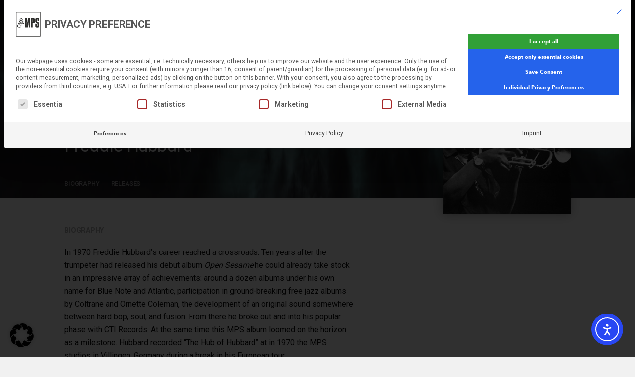

--- FILE ---
content_type: text/html; charset=UTF-8
request_url: https://www.mps-music.com/artists/3838/
body_size: 18825
content:
<!doctype html>
<html lang="en-GB" class="no-js">
<head>
	<meta charset="UTF-8">
	<title>Freddie Hubbard - MPS : MPS</title>

	<meta http-equiv="X-UA-Compatible" content="IE=edge,chrome=1">
	<meta name="viewport" content="width=device-width, initial-scale=1.0, minimum-scale=1.0, maximum-scale=1.0, user-scalable=no">
	<meta name="description" content="MPS &#8211; The German Jazz Icon &#8211; Musikproduktion Schwarzwald.">

	<!-- Facebook Share Contents -->
			<meta property="og:image" content="https://www.mps-music.com/wp-content/uploads/2022/10/MPS_Facebook-Share_Image_3200x1600-scaled.jpg">
		<meta property="og:image:type" content="image/png">
		<meta property="og:image:width" content="1200">
		<meta property="og:image:height" content="630">
			<meta property="og:title" content="MPS">
	<meta property="og:site_name" content="MPS">

	
	<meta property="og:description" content="Diversity, courage and quality – these are the trademarks with which MPS gained its glory as the first German jazz label. And with this genre itself, MPS built up a catalogue including more than 500 albums over the years. In 2015 Edel started to revive it in the best sense. ">
	<meta property="og:url" content="https://www.mps-music.com/">
	<meta property="og:locale" content="de_DE">
	<meta property="og:type" content="website">
	<!-- /Facebook Share Contents -->

			<link rel="icon" href="https://www.mps-music.com/wp-content/uploads/2018/02/50yearsMPS_black16.png" type="image/png" sizes="16x16">
				<link rel="icon" href="https://www.mps-music.com/wp-content/uploads/2018/02/50yearsMPS_black32.png" type="image/png" sizes="32x32">
				<link rel="icon" href="https://www.mps-music.com/wp-content/uploads/2018/02/50yearsMPS_black64.png" type="image/png" sizes="64x64">
	
	<meta name='robots' content='index, follow, max-image-preview:large, max-snippet:-1, max-video-preview:-1' />

	<!-- This site is optimized with the Yoast SEO plugin v26.8 - https://yoast.com/product/yoast-seo-wordpress/ -->
	<link rel="canonical" href="https://www.mps-music.com/artists/3838/" />
	<meta property="og:locale" content="en_GB" />
	<meta property="og:type" content="article" />
	<meta property="og:title" content="Freddie Hubbard - MPS" />
	<meta property="og:url" content="https://www.mps-music.com/artists/3838/" />
	<meta property="og:site_name" content="MPS" />
	<meta property="article:modified_time" content="2021-02-18T14:57:29+00:00" />
	<meta property="og:image" content="https://www.mps-music.com/wp-content/uploads/2020/11/Hubbard_01-scaled.jpg" />
	<meta property="og:image:width" content="2560" />
	<meta property="og:image:height" content="2538" />
	<meta property="og:image:type" content="image/jpeg" />
	<meta name="twitter:card" content="summary_large_image" />
	<meta name="twitter:label1" content="Estimated reading time" />
	<meta name="twitter:data1" content="1 minute" />
	<script type="application/ld+json" class="yoast-schema-graph">{"@context":"https://schema.org","@graph":[{"@type":"WebPage","@id":"https://www.mps-music.com/artists/3838/","url":"https://www.mps-music.com/artists/3838/","name":"Freddie Hubbard - MPS","isPartOf":{"@id":"https://www.mps-music.com/#website"},"primaryImageOfPage":{"@id":"https://www.mps-music.com/artists/3838/#primaryimage"},"image":{"@id":"https://www.mps-music.com/artists/3838/#primaryimage"},"thumbnailUrl":"https://www.mps-music.com/wp-content/uploads/2020/11/Hubbard_01-scaled.jpg","datePublished":"2020-11-04T17:18:10+00:00","dateModified":"2021-02-18T14:57:29+00:00","breadcrumb":{"@id":"https://www.mps-music.com/artists/3838/#breadcrumb"},"inLanguage":"en-GB","potentialAction":[{"@type":"ReadAction","target":["https://www.mps-music.com/artists/3838/"]}]},{"@type":"ImageObject","inLanguage":"en-GB","@id":"https://www.mps-music.com/artists/3838/#primaryimage","url":"https://www.mps-music.com/wp-content/uploads/2020/11/Hubbard_01-scaled.jpg","contentUrl":"https://www.mps-music.com/wp-content/uploads/2020/11/Hubbard_01-scaled.jpg","width":2560,"height":2538},{"@type":"BreadcrumbList","@id":"https://www.mps-music.com/artists/3838/#breadcrumb","itemListElement":[{"@type":"ListItem","position":1,"name":"Home","item":"https://www.mps-music.com/"},{"@type":"ListItem","position":2,"name":"Artists","item":"https://www.mps-music.com/artists/"},{"@type":"ListItem","position":3,"name":"Freddie Hubbard"}]},{"@type":"WebSite","@id":"https://www.mps-music.com/#website","url":"https://www.mps-music.com/","name":"MPS","description":"MPS - The German Jazz Icon - Musikproduktion Schwarzwald.","potentialAction":[{"@type":"SearchAction","target":{"@type":"EntryPoint","urlTemplate":"https://www.mps-music.com/?s={search_term_string}"},"query-input":{"@type":"PropertyValueSpecification","valueRequired":true,"valueName":"search_term_string"}}],"inLanguage":"en-GB"}]}</script>
	<!-- / Yoast SEO plugin. -->


<script type='application/javascript'  id='pys-version-script'>console.log('PixelYourSite Free version 11.1.5.2');</script>
<link rel='dns-prefetch' href='//cdn.elementor.com' />
<link id='omgf-preload-0' rel='preload' href='//www.mps-music.com/wp-content/uploads/omgf/google-roboto-font/roboto-normal-latin-ext-400.woff2?ver=1663589173' as='font' type='font/woff2' crossorigin />
<link id='omgf-preload-1' rel='preload' href='//www.mps-music.com/wp-content/uploads/omgf/google-roboto-font/roboto-normal-latin-400.woff2?ver=1663589173' as='font' type='font/woff2' crossorigin />
<link rel="alternate" title="oEmbed (JSON)" type="application/json+oembed" href="https://www.mps-music.com/wp-json/oembed/1.0/embed?url=https%3A%2F%2Fwww.mps-music.com%2Fartists%2F3838%2F&#038;lang=en" />
<link rel="alternate" title="oEmbed (XML)" type="text/xml+oembed" href="https://www.mps-music.com/wp-json/oembed/1.0/embed?url=https%3A%2F%2Fwww.mps-music.com%2Fartists%2F3838%2F&#038;format=xml&#038;lang=en" />
<style id='wp-img-auto-sizes-contain-inline-css' type='text/css'>
img:is([sizes=auto i],[sizes^="auto," i]){contain-intrinsic-size:3000px 1500px}
/*# sourceURL=wp-img-auto-sizes-contain-inline-css */
</style>
<style id='wp-emoji-styles-inline-css' type='text/css'>

	img.wp-smiley, img.emoji {
		display: inline !important;
		border: none !important;
		box-shadow: none !important;
		height: 1em !important;
		width: 1em !important;
		margin: 0 0.07em !important;
		vertical-align: -0.1em !important;
		background: none !important;
		padding: 0 !important;
	}
/*# sourceURL=wp-emoji-styles-inline-css */
</style>
<link rel='stylesheet' id='wp-block-library-css' href='https://www.mps-music.com/wp-includes/css/dist/block-library/style.min.css?ver=6.9' type='text/css' media='all' />
<style id='classic-theme-styles-inline-css' type='text/css'>
/*! This file is auto-generated */
.wp-block-button__link{color:#fff;background-color:#32373c;border-radius:9999px;box-shadow:none;text-decoration:none;padding:calc(.667em + 2px) calc(1.333em + 2px);font-size:1.125em}.wp-block-file__button{background:#32373c;color:#fff;text-decoration:none}
/*# sourceURL=/wp-includes/css/classic-themes.min.css */
</style>
<style id='global-styles-inline-css' type='text/css'>
:root{--wp--preset--aspect-ratio--square: 1;--wp--preset--aspect-ratio--4-3: 4/3;--wp--preset--aspect-ratio--3-4: 3/4;--wp--preset--aspect-ratio--3-2: 3/2;--wp--preset--aspect-ratio--2-3: 2/3;--wp--preset--aspect-ratio--16-9: 16/9;--wp--preset--aspect-ratio--9-16: 9/16;--wp--preset--color--black: #000000;--wp--preset--color--cyan-bluish-gray: #abb8c3;--wp--preset--color--white: #ffffff;--wp--preset--color--pale-pink: #f78da7;--wp--preset--color--vivid-red: #cf2e2e;--wp--preset--color--luminous-vivid-orange: #ff6900;--wp--preset--color--luminous-vivid-amber: #fcb900;--wp--preset--color--light-green-cyan: #7bdcb5;--wp--preset--color--vivid-green-cyan: #00d084;--wp--preset--color--pale-cyan-blue: #8ed1fc;--wp--preset--color--vivid-cyan-blue: #0693e3;--wp--preset--color--vivid-purple: #9b51e0;--wp--preset--gradient--vivid-cyan-blue-to-vivid-purple: linear-gradient(135deg,rgb(6,147,227) 0%,rgb(155,81,224) 100%);--wp--preset--gradient--light-green-cyan-to-vivid-green-cyan: linear-gradient(135deg,rgb(122,220,180) 0%,rgb(0,208,130) 100%);--wp--preset--gradient--luminous-vivid-amber-to-luminous-vivid-orange: linear-gradient(135deg,rgb(252,185,0) 0%,rgb(255,105,0) 100%);--wp--preset--gradient--luminous-vivid-orange-to-vivid-red: linear-gradient(135deg,rgb(255,105,0) 0%,rgb(207,46,46) 100%);--wp--preset--gradient--very-light-gray-to-cyan-bluish-gray: linear-gradient(135deg,rgb(238,238,238) 0%,rgb(169,184,195) 100%);--wp--preset--gradient--cool-to-warm-spectrum: linear-gradient(135deg,rgb(74,234,220) 0%,rgb(151,120,209) 20%,rgb(207,42,186) 40%,rgb(238,44,130) 60%,rgb(251,105,98) 80%,rgb(254,248,76) 100%);--wp--preset--gradient--blush-light-purple: linear-gradient(135deg,rgb(255,206,236) 0%,rgb(152,150,240) 100%);--wp--preset--gradient--blush-bordeaux: linear-gradient(135deg,rgb(254,205,165) 0%,rgb(254,45,45) 50%,rgb(107,0,62) 100%);--wp--preset--gradient--luminous-dusk: linear-gradient(135deg,rgb(255,203,112) 0%,rgb(199,81,192) 50%,rgb(65,88,208) 100%);--wp--preset--gradient--pale-ocean: linear-gradient(135deg,rgb(255,245,203) 0%,rgb(182,227,212) 50%,rgb(51,167,181) 100%);--wp--preset--gradient--electric-grass: linear-gradient(135deg,rgb(202,248,128) 0%,rgb(113,206,126) 100%);--wp--preset--gradient--midnight: linear-gradient(135deg,rgb(2,3,129) 0%,rgb(40,116,252) 100%);--wp--preset--font-size--small: 13px;--wp--preset--font-size--medium: 20px;--wp--preset--font-size--large: 36px;--wp--preset--font-size--x-large: 42px;--wp--preset--spacing--20: 0.44rem;--wp--preset--spacing--30: 0.67rem;--wp--preset--spacing--40: 1rem;--wp--preset--spacing--50: 1.5rem;--wp--preset--spacing--60: 2.25rem;--wp--preset--spacing--70: 3.38rem;--wp--preset--spacing--80: 5.06rem;--wp--preset--shadow--natural: 6px 6px 9px rgba(0, 0, 0, 0.2);--wp--preset--shadow--deep: 12px 12px 50px rgba(0, 0, 0, 0.4);--wp--preset--shadow--sharp: 6px 6px 0px rgba(0, 0, 0, 0.2);--wp--preset--shadow--outlined: 6px 6px 0px -3px rgb(255, 255, 255), 6px 6px rgb(0, 0, 0);--wp--preset--shadow--crisp: 6px 6px 0px rgb(0, 0, 0);}:where(.is-layout-flex){gap: 0.5em;}:where(.is-layout-grid){gap: 0.5em;}body .is-layout-flex{display: flex;}.is-layout-flex{flex-wrap: wrap;align-items: center;}.is-layout-flex > :is(*, div){margin: 0;}body .is-layout-grid{display: grid;}.is-layout-grid > :is(*, div){margin: 0;}:where(.wp-block-columns.is-layout-flex){gap: 2em;}:where(.wp-block-columns.is-layout-grid){gap: 2em;}:where(.wp-block-post-template.is-layout-flex){gap: 1.25em;}:where(.wp-block-post-template.is-layout-grid){gap: 1.25em;}.has-black-color{color: var(--wp--preset--color--black) !important;}.has-cyan-bluish-gray-color{color: var(--wp--preset--color--cyan-bluish-gray) !important;}.has-white-color{color: var(--wp--preset--color--white) !important;}.has-pale-pink-color{color: var(--wp--preset--color--pale-pink) !important;}.has-vivid-red-color{color: var(--wp--preset--color--vivid-red) !important;}.has-luminous-vivid-orange-color{color: var(--wp--preset--color--luminous-vivid-orange) !important;}.has-luminous-vivid-amber-color{color: var(--wp--preset--color--luminous-vivid-amber) !important;}.has-light-green-cyan-color{color: var(--wp--preset--color--light-green-cyan) !important;}.has-vivid-green-cyan-color{color: var(--wp--preset--color--vivid-green-cyan) !important;}.has-pale-cyan-blue-color{color: var(--wp--preset--color--pale-cyan-blue) !important;}.has-vivid-cyan-blue-color{color: var(--wp--preset--color--vivid-cyan-blue) !important;}.has-vivid-purple-color{color: var(--wp--preset--color--vivid-purple) !important;}.has-black-background-color{background-color: var(--wp--preset--color--black) !important;}.has-cyan-bluish-gray-background-color{background-color: var(--wp--preset--color--cyan-bluish-gray) !important;}.has-white-background-color{background-color: var(--wp--preset--color--white) !important;}.has-pale-pink-background-color{background-color: var(--wp--preset--color--pale-pink) !important;}.has-vivid-red-background-color{background-color: var(--wp--preset--color--vivid-red) !important;}.has-luminous-vivid-orange-background-color{background-color: var(--wp--preset--color--luminous-vivid-orange) !important;}.has-luminous-vivid-amber-background-color{background-color: var(--wp--preset--color--luminous-vivid-amber) !important;}.has-light-green-cyan-background-color{background-color: var(--wp--preset--color--light-green-cyan) !important;}.has-vivid-green-cyan-background-color{background-color: var(--wp--preset--color--vivid-green-cyan) !important;}.has-pale-cyan-blue-background-color{background-color: var(--wp--preset--color--pale-cyan-blue) !important;}.has-vivid-cyan-blue-background-color{background-color: var(--wp--preset--color--vivid-cyan-blue) !important;}.has-vivid-purple-background-color{background-color: var(--wp--preset--color--vivid-purple) !important;}.has-black-border-color{border-color: var(--wp--preset--color--black) !important;}.has-cyan-bluish-gray-border-color{border-color: var(--wp--preset--color--cyan-bluish-gray) !important;}.has-white-border-color{border-color: var(--wp--preset--color--white) !important;}.has-pale-pink-border-color{border-color: var(--wp--preset--color--pale-pink) !important;}.has-vivid-red-border-color{border-color: var(--wp--preset--color--vivid-red) !important;}.has-luminous-vivid-orange-border-color{border-color: var(--wp--preset--color--luminous-vivid-orange) !important;}.has-luminous-vivid-amber-border-color{border-color: var(--wp--preset--color--luminous-vivid-amber) !important;}.has-light-green-cyan-border-color{border-color: var(--wp--preset--color--light-green-cyan) !important;}.has-vivid-green-cyan-border-color{border-color: var(--wp--preset--color--vivid-green-cyan) !important;}.has-pale-cyan-blue-border-color{border-color: var(--wp--preset--color--pale-cyan-blue) !important;}.has-vivid-cyan-blue-border-color{border-color: var(--wp--preset--color--vivid-cyan-blue) !important;}.has-vivid-purple-border-color{border-color: var(--wp--preset--color--vivid-purple) !important;}.has-vivid-cyan-blue-to-vivid-purple-gradient-background{background: var(--wp--preset--gradient--vivid-cyan-blue-to-vivid-purple) !important;}.has-light-green-cyan-to-vivid-green-cyan-gradient-background{background: var(--wp--preset--gradient--light-green-cyan-to-vivid-green-cyan) !important;}.has-luminous-vivid-amber-to-luminous-vivid-orange-gradient-background{background: var(--wp--preset--gradient--luminous-vivid-amber-to-luminous-vivid-orange) !important;}.has-luminous-vivid-orange-to-vivid-red-gradient-background{background: var(--wp--preset--gradient--luminous-vivid-orange-to-vivid-red) !important;}.has-very-light-gray-to-cyan-bluish-gray-gradient-background{background: var(--wp--preset--gradient--very-light-gray-to-cyan-bluish-gray) !important;}.has-cool-to-warm-spectrum-gradient-background{background: var(--wp--preset--gradient--cool-to-warm-spectrum) !important;}.has-blush-light-purple-gradient-background{background: var(--wp--preset--gradient--blush-light-purple) !important;}.has-blush-bordeaux-gradient-background{background: var(--wp--preset--gradient--blush-bordeaux) !important;}.has-luminous-dusk-gradient-background{background: var(--wp--preset--gradient--luminous-dusk) !important;}.has-pale-ocean-gradient-background{background: var(--wp--preset--gradient--pale-ocean) !important;}.has-electric-grass-gradient-background{background: var(--wp--preset--gradient--electric-grass) !important;}.has-midnight-gradient-background{background: var(--wp--preset--gradient--midnight) !important;}.has-small-font-size{font-size: var(--wp--preset--font-size--small) !important;}.has-medium-font-size{font-size: var(--wp--preset--font-size--medium) !important;}.has-large-font-size{font-size: var(--wp--preset--font-size--large) !important;}.has-x-large-font-size{font-size: var(--wp--preset--font-size--x-large) !important;}
:where(.wp-block-post-template.is-layout-flex){gap: 1.25em;}:where(.wp-block-post-template.is-layout-grid){gap: 1.25em;}
:where(.wp-block-term-template.is-layout-flex){gap: 1.25em;}:where(.wp-block-term-template.is-layout-grid){gap: 1.25em;}
:where(.wp-block-columns.is-layout-flex){gap: 2em;}:where(.wp-block-columns.is-layout-grid){gap: 2em;}
:root :where(.wp-block-pullquote){font-size: 1.5em;line-height: 1.6;}
/*# sourceURL=global-styles-inline-css */
</style>
<link rel='stylesheet' id='agp-inpost-gallery-ui-css-css' href='https://www.mps-music.com/wp-content/plugins/agp-inpost-gallery//agp-inpost-gallery-ui.css?ver=1.0' type='text/css' media='all' />
<link rel='stylesheet' id='contact-form-7-css' href='https://www.mps-music.com/wp-content/plugins/contact-form-7/includes/css/styles.css?ver=6.1.4' type='text/css' media='all' />
<link rel='stylesheet' id='collapscore-css-css' href='https://www.mps-music.com/wp-content/plugins/jquery-collapse-o-matic/css/core_style.css?ver=1.0' type='text/css' media='all' />
<link rel='stylesheet' id='collapseomatic-css-css' href='https://www.mps-music.com/wp-content/plugins/jquery-collapse-o-matic/css/light_style.css?ver=1.6' type='text/css' media='all' />
<link rel='stylesheet' id='ea11y-widget-fonts-css' href='https://www.mps-music.com/wp-content/plugins/pojo-accessibility/assets/build/fonts.css?ver=4.0.1' type='text/css' media='all' />
<link rel='stylesheet' id='ea11y-skip-link-css' href='https://www.mps-music.com/wp-content/plugins/pojo-accessibility/assets/build/skip-link.css?ver=4.0.1' type='text/css' media='all' />
<link rel='stylesheet' id='style-css' href='https://www.mps-music.com/wp-content/themes/edel-wp/style.css?ver=1.0' type='text/css' media='all' />
<link rel='stylesheet' id='mps-css' href='https://www.mps-music.com/wp-content/themes/edel-wp/css/mps/mps.css?ver=1.0' type='text/css' media='all' />
<link rel='stylesheet' id='post-gallery-styles-css' href='https://www.mps-music.com/wp-content/themes/edel-wp/includes/post-extensions/post-gallery/css/post-gallery.css?ver=1.0' type='text/css' media='all' />
<link rel='stylesheet' id='borlabs-cookie-custom-css' href='https://www.mps-music.com/wp-content/cache/borlabs-cookie/1/borlabs-cookie-1-en.css?ver=3.3.23-158' type='text/css' media='all' />
<link rel='stylesheet' id='ekit-widget-styles-css' href='https://www.mps-music.com/wp-content/plugins/elementskit-lite/widgets/init/assets/css/widget-styles.css?ver=3.7.8' type='text/css' media='all' />
<link rel='stylesheet' id='ekit-responsive-css' href='https://www.mps-music.com/wp-content/plugins/elementskit-lite/widgets/init/assets/css/responsive.css?ver=3.7.8' type='text/css' media='all' />
<link rel='stylesheet' id='elementor-frontend-css' href='https://www.mps-music.com/wp-content/plugins/elementor/assets/css/frontend.min.css?ver=3.34.2' type='text/css' media='all' />
<link rel='stylesheet' id='eael-general-css' href='https://www.mps-music.com/wp-content/plugins/essential-addons-for-elementor-lite/assets/front-end/css/view/general.min.css?ver=6.5.8' type='text/css' media='all' />
<script type="text/javascript" id="jquery-core-js-extra">
/* <![CDATA[ */
var pysFacebookRest = {"restApiUrl":"https://www.mps-music.com/wp-json/pys-facebook/v1/event","debug":""};
//# sourceURL=jquery-core-js-extra
/* ]]> */
</script>
<script type="text/javascript" src="https://www.mps-music.com/wp-includes/js/jquery/jquery.min.js?ver=3.7.1" id="jquery-core-js"></script>
<script type="text/javascript" src="https://www.mps-music.com/wp-includes/js/jquery/jquery-migrate.min.js?ver=3.4.1" id="jquery-migrate-js"></script>
<script type="text/javascript" src="https://www.mps-music.com/wp-includes/js/tinymce/tinymce.min.js?ver=49110-20250317" id="wp-tinymce-root-js"></script>
<script type="text/javascript" src="https://www.mps-music.com/wp-includes/js/tinymce/plugins/compat3x/plugin.min.js?ver=49110-20250317" id="wp-tinymce-js"></script>
<script type="text/javascript" src="https://www.mps-music.com/wp-content/themes/edel-wp/includes/post-extensions/post-gallery/js/post-gallery.js?ver=6.9" id="post-gallery-js-js"></script>
<script data-no-optimize="1" data-no-minify="1" data-cfasync="false" type="text/javascript" src="https://www.mps-music.com/wp-content/cache/borlabs-cookie/1/borlabs-cookie-config-en.json.js?ver=3.3.23-173" id="borlabs-cookie-config-js"></script>
<script data-no-optimize="1" data-no-minify="1" data-cfasync="false" type="text/javascript" src="https://www.mps-music.com/wp-content/plugins/borlabs-cookie/assets/javascript/borlabs-cookie-prioritize.min.js?ver=3.3.23" id="borlabs-cookie-prioritize-js"></script>
<script type="text/javascript" src="https://www.mps-music.com/wp-content/plugins/pixelyoursite/dist/scripts/jquery.bind-first-0.2.3.min.js?ver=0.2.3" id="jquery-bind-first-js"></script>
<script type="text/javascript" src="https://www.mps-music.com/wp-content/plugins/pixelyoursite/dist/scripts/js.cookie-2.1.3.min.js?ver=2.1.3" id="js-cookie-pys-js"></script>
<script type="text/javascript" src="https://www.mps-music.com/wp-content/plugins/pixelyoursite/dist/scripts/tld.min.js?ver=2.3.1" id="js-tld-js"></script>
<script type="text/javascript" id="pys-js-extra">
/* <![CDATA[ */
var pysOptions = {"staticEvents":{"facebook":{"init_event":[{"delay":0,"type":"static","ajaxFire":true,"name":"PageView","pixelIds":["979973949147632"],"eventID":"3d99664c-fc7a-47bd-a9ee-65b99563a575","params":{"page_title":"Freddie Hubbard","post_type":"artist","post_id":3838,"plugin":"PixelYourSite","user_role":"guest","event_url":"www.mps-music.com/artists/3838/"},"e_id":"init_event","ids":[],"hasTimeWindow":false,"timeWindow":0,"woo_order":"","edd_order":""}]}},"dynamicEvents":{"automatic_event_form":{"facebook":{"delay":0,"type":"dyn","name":"Form","pixelIds":["979973949147632"],"eventID":"b017d57e-8f08-4a76-bacb-01629fab8a7a","params":{"page_title":"Freddie Hubbard","post_type":"artist","post_id":3838,"plugin":"PixelYourSite","user_role":"guest","event_url":"www.mps-music.com/artists/3838/"},"e_id":"automatic_event_form","ids":[],"hasTimeWindow":false,"timeWindow":0,"woo_order":"","edd_order":""}},"automatic_event_download":{"facebook":{"delay":0,"type":"dyn","name":"Download","extensions":["","doc","exe","js","pdf","ppt","tgz","zip","xls"],"pixelIds":["979973949147632"],"eventID":"b3ea7955-b056-41cd-b295-512e7410e1cb","params":{"page_title":"Freddie Hubbard","post_type":"artist","post_id":3838,"plugin":"PixelYourSite","user_role":"guest","event_url":"www.mps-music.com/artists/3838/"},"e_id":"automatic_event_download","ids":[],"hasTimeWindow":false,"timeWindow":0,"woo_order":"","edd_order":""}},"automatic_event_comment":{"facebook":{"delay":0,"type":"dyn","name":"Comment","pixelIds":["979973949147632"],"eventID":"0b88d4dd-b5bf-4c66-bc90-296f55b6f139","params":{"page_title":"Freddie Hubbard","post_type":"artist","post_id":3838,"plugin":"PixelYourSite","user_role":"guest","event_url":"www.mps-music.com/artists/3838/"},"e_id":"automatic_event_comment","ids":[],"hasTimeWindow":false,"timeWindow":0,"woo_order":"","edd_order":""}}},"triggerEvents":[],"triggerEventTypes":[],"facebook":{"pixelIds":["979973949147632"],"advancedMatching":[],"advancedMatchingEnabled":false,"removeMetadata":false,"wooVariableAsSimple":false,"serverApiEnabled":true,"wooCRSendFromServer":false,"send_external_id":null,"enabled_medical":false,"do_not_track_medical_param":["event_url","post_title","page_title","landing_page","content_name","categories","category_name","tags"],"meta_ldu":false},"debug":"","siteUrl":"https://www.mps-music.com","ajaxUrl":"https://www.mps-music.com/wp-admin/admin-ajax.php","ajax_event":"563f206d05","enable_remove_download_url_param":"1","cookie_duration":"7","last_visit_duration":"60","enable_success_send_form":"","ajaxForServerEvent":"1","ajaxForServerStaticEvent":"1","useSendBeacon":"1","send_external_id":"1","external_id_expire":"180","track_cookie_for_subdomains":"1","google_consent_mode":"1","gdpr":{"ajax_enabled":true,"all_disabled_by_api":false,"facebook_disabled_by_api":false,"analytics_disabled_by_api":false,"google_ads_disabled_by_api":false,"pinterest_disabled_by_api":false,"bing_disabled_by_api":false,"reddit_disabled_by_api":false,"externalID_disabled_by_api":false,"facebook_prior_consent_enabled":true,"analytics_prior_consent_enabled":true,"google_ads_prior_consent_enabled":null,"pinterest_prior_consent_enabled":true,"bing_prior_consent_enabled":true,"cookiebot_integration_enabled":false,"cookiebot_facebook_consent_category":"marketing","cookiebot_analytics_consent_category":"statistics","cookiebot_tiktok_consent_category":"marketing","cookiebot_google_ads_consent_category":"marketing","cookiebot_pinterest_consent_category":"marketing","cookiebot_bing_consent_category":"marketing","consent_magic_integration_enabled":false,"real_cookie_banner_integration_enabled":false,"cookie_notice_integration_enabled":false,"cookie_law_info_integration_enabled":false,"analytics_storage":{"enabled":true,"value":"granted","filter":false},"ad_storage":{"enabled":true,"value":"granted","filter":false},"ad_user_data":{"enabled":true,"value":"granted","filter":false},"ad_personalization":{"enabled":true,"value":"granted","filter":false}},"cookie":{"disabled_all_cookie":true,"disabled_start_session_cookie":false,"disabled_advanced_form_data_cookie":false,"disabled_landing_page_cookie":false,"disabled_first_visit_cookie":false,"disabled_trafficsource_cookie":false,"disabled_utmTerms_cookie":false,"disabled_utmId_cookie":false},"tracking_analytics":{"TrafficSource":"direct","TrafficLanding":"undefined","TrafficUtms":[],"TrafficUtmsId":[]},"GATags":{"ga_datalayer_type":"default","ga_datalayer_name":"dataLayerPYS"},"woo":{"enabled":false},"edd":{"enabled":false},"cache_bypass":"1769519890"};
//# sourceURL=pys-js-extra
/* ]]> */
</script>
<script type="text/javascript" id="pys-js-before">
/* <![CDATA[ */
(function(){
if (typeof pysOptions === 'undefined' || typeof pysOptions.automatic === 'undefined') {
    return;
}

//check if consent for vimeo/youtube
const cookies = document.cookie.split('; ');
let consentVimeo = false;
let consentYoutube = false;
for (let c of cookies) {
    if (c.startsWith('borlabs-cookie=')) {
        consentVimeo = c.includes('%22vimeo%22');
        consentYoutube = c.includes('%22youtube%22');
        break;
    }
}

if (pysOptions.automatic.hasOwnProperty('enable_vimeo')) {
    pysOptions.automatic.enable_vimeo = pysOptions.automatic.enable_vimeo && consentVimeo
}
if (pysOptions.automatic.hasOwnProperty('enable_youtube')) {
    pysOptions.automatic.enable_youtube = pysOptions.automatic.enable_youtube && consentYoutube
}
})();
//# sourceURL=pys-js-before
/* ]]> */
</script>
<script type="text/javascript" src="https://www.mps-music.com/wp-content/plugins/pixelyoursite/dist/scripts/public.js?ver=11.1.5.2" id="pys-js"></script>
<script type="text/javascript" src="https://www.mps-music.com/wp-content/plugins/agp-inpost-gallery//agp-inpost-gallery-ui.js?ver=1.0.0" id="agp-inpost-gallery-ui-js-js"></script>
<link rel="https://api.w.org/" href="https://www.mps-music.com/wp-json/" /><link rel="EditURI" type="application/rsd+xml" title="RSD" href="https://www.mps-music.com/xmlrpc.php?rsd" />
<meta name="generator" content="WordPress 6.9" />
<link rel='shortlink' href='https://www.mps-music.com/?p=3838' />
<meta name="facebook-domain-verification" content="n0w1vk41a5a5h3ufq0as34i3nmws2w" /><meta name="generator" content="Elementor 3.34.2; features: additional_custom_breakpoints; settings: css_print_method-external, google_font-enabled, font_display-auto">
<script data-no-optimize="1" data-no-minify="1" data-cfasync="false" data-borlabs-cookie-script-blocker-ignore>
    (function () {
        if ('0' === '1' && '1' === '1') {
            window['gtag_enable_tcf_support'] = true;
        }
        window.dataLayer = window.dataLayer || [];
        if (typeof window.gtag !== 'function') {
            window.gtag = function () {
                window.dataLayer.push(arguments);
            };
        }
        gtag('set', 'developer_id.dYjRjMm', true);
        if ('1' === '1') {
            let getCookieValue = function (name) {
                return document.cookie.match('(^|;)\\s*' + name + '\\s*=\\s*([^;]+)')?.pop() || '';
            };
            const gtmRegionsData = '{{ google-tag-manager-cm-regional-defaults }}';
            let gtmRegions = [];
            if (gtmRegionsData !== '\{\{ google-tag-manager-cm-regional-defaults \}\}') {
                gtmRegions = JSON.parse(gtmRegionsData);
            }
            let defaultRegion = null;
            for (let gtmRegionIndex in gtmRegions) {
                let gtmRegion = gtmRegions[gtmRegionIndex];
                if (gtmRegion['google-tag-manager-cm-region'] === '') {
                    defaultRegion = gtmRegion;
                } else {
                    gtag('consent', 'default', {
                        'ad_storage': gtmRegion['google-tag-manager-cm-default-ad-storage'],
                        'ad_user_data': gtmRegion['google-tag-manager-cm-default-ad-user-data'],
                        'ad_personalization': gtmRegion['google-tag-manager-cm-default-ad-personalization'],
                        'analytics_storage': gtmRegion['google-tag-manager-cm-default-analytics-storage'],
                        'functionality_storage': gtmRegion['google-tag-manager-cm-default-functionality-storage'],
                        'personalization_storage': gtmRegion['google-tag-manager-cm-default-personalization-storage'],
                        'security_storage': gtmRegion['google-tag-manager-cm-default-security-storage'],
                        'region': gtmRegion['google-tag-manager-cm-region'].toUpperCase().split(','),
						'wait_for_update': 500,
                    });
                }
            }
            let cookieValue = getCookieValue('borlabs-cookie-gcs');
            let consentsFromCookie = {};
            if (cookieValue !== '') {
                consentsFromCookie = JSON.parse(decodeURIComponent(cookieValue));
            }
            let defaultValues = {
                'ad_storage': defaultRegion === null ? 'denied' : defaultRegion['google-tag-manager-cm-default-ad-storage'],
                'ad_user_data': defaultRegion === null ? 'denied' : defaultRegion['google-tag-manager-cm-default-ad-user-data'],
                'ad_personalization': defaultRegion === null ? 'denied' : defaultRegion['google-tag-manager-cm-default-ad-personalization'],
                'analytics_storage': defaultRegion === null ? 'denied' : defaultRegion['google-tag-manager-cm-default-analytics-storage'],
                'functionality_storage': defaultRegion === null ? 'denied' : defaultRegion['google-tag-manager-cm-default-functionality-storage'],
                'personalization_storage': defaultRegion === null ? 'denied' : defaultRegion['google-tag-manager-cm-default-personalization-storage'],
                'security_storage': defaultRegion === null ? 'denied' : defaultRegion['google-tag-manager-cm-default-security-storage'],
                'wait_for_update': 500,
            };
            gtag('consent', 'default', {...defaultValues, ...consentsFromCookie});
            gtag('set', 'ads_data_redaction', true);
        }

        if ('1' === '1') {
            let url = new URL(window.location.href);

            if ((url.searchParams.has('gtm_debug') && url.searchParams.get('gtm_debug') !== '') || document.cookie.indexOf('__TAG_ASSISTANT=') !== -1 || document.documentElement.hasAttribute('data-tag-assistant-present')) {
                /* GTM block start */
                (function(w,d,s,l,i){w[l]=w[l]||[];w[l].push({'gtm.start':
                        new Date().getTime(),event:'gtm.js'});var f=d.getElementsByTagName(s)[0],
                    j=d.createElement(s),dl=l!='dataLayer'?'&l='+l:'';j.async=true;j.src=
                    'https://www.googletagmanager.com/gtm.js?id='+i+dl;f.parentNode.insertBefore(j,f);
                })(window,document,'script','dataLayer','GTM-PMNX8J');
                /* GTM block end */
            } else {
                /* GTM block start */
                (function(w,d,s,l,i){w[l]=w[l]||[];w[l].push({'gtm.start':
                        new Date().getTime(),event:'gtm.js'});var f=d.getElementsByTagName(s)[0],
                    j=d.createElement(s),dl=l!='dataLayer'?'&l='+l:'';j.async=true;j.src=
                    'https://www.mps-music.com/wp-content/uploads/borlabs-cookie/' + i + '.js?ver=j3geazj9';f.parentNode.insertBefore(j,f);
                })(window,document,'script','dataLayer','GTM-PMNX8J');
                /* GTM block end */
            }
        }


        let borlabsCookieConsentChangeHandler = function () {
            window.dataLayer = window.dataLayer || [];
            if (typeof window.gtag !== 'function') {
                window.gtag = function() {
                    window.dataLayer.push(arguments);
                };
            }

            let consents = BorlabsCookie.Cookie.getPluginCookie().consents;

            if ('1' === '1') {
                let gtmConsents = {};
                let customConsents = {};

				let services = BorlabsCookie.Services._services;

				for (let service in services) {
					if (service !== 'borlabs-cookie') {
						customConsents['borlabs_cookie_' + service.replaceAll('-', '_')] = BorlabsCookie.Consents.hasConsent(service) ? 'granted' : 'denied';
					}
				}

                if ('0' === '1') {
                    gtmConsents = {
                        'analytics_storage': BorlabsCookie.Consents.hasConsentForServiceGroup('statistics') === true ? 'granted' : 'denied',
                        'functionality_storage': BorlabsCookie.Consents.hasConsentForServiceGroup('statistics') === true ? 'granted' : 'denied',
                        'personalization_storage': BorlabsCookie.Consents.hasConsentForServiceGroup('marketing') === true ? 'granted' : 'denied',
                        'security_storage': BorlabsCookie.Consents.hasConsentForServiceGroup('statistics') === true ? 'granted' : 'denied',
                    };
                } else {
                    gtmConsents = {
                        'ad_storage': BorlabsCookie.Consents.hasConsentForServiceGroup('marketing') === true ? 'granted' : 'denied',
                        'ad_user_data': BorlabsCookie.Consents.hasConsentForServiceGroup('marketing') === true ? 'granted' : 'denied',
                        'ad_personalization': BorlabsCookie.Consents.hasConsentForServiceGroup('marketing') === true ? 'granted' : 'denied',
                        'analytics_storage': BorlabsCookie.Consents.hasConsentForServiceGroup('statistics') === true ? 'granted' : 'denied',
                        'functionality_storage': BorlabsCookie.Consents.hasConsentForServiceGroup('statistics') === true ? 'granted' : 'denied',
                        'personalization_storage': BorlabsCookie.Consents.hasConsentForServiceGroup('marketing') === true ? 'granted' : 'denied',
                        'security_storage': BorlabsCookie.Consents.hasConsentForServiceGroup('statistics') === true ? 'granted' : 'denied',
                    };
                }
                BorlabsCookie.CookieLibrary.setCookie(
                    'borlabs-cookie-gcs',
                    JSON.stringify(gtmConsents),
                    BorlabsCookie.Settings.automaticCookieDomainAndPath.value ? '' : BorlabsCookie.Settings.cookieDomain.value,
                    BorlabsCookie.Settings.cookiePath.value,
                    BorlabsCookie.Cookie.getPluginCookie().expires,
                    BorlabsCookie.Settings.cookieSecure.value,
                    BorlabsCookie.Settings.cookieSameSite.value
                );
                gtag('consent', 'update', {...gtmConsents, ...customConsents});
            }


            for (let serviceGroup in consents) {
                for (let service of consents[serviceGroup]) {
                    if (!window.BorlabsCookieGtmPackageSentEvents.includes(service) && service !== 'borlabs-cookie') {
                        window.dataLayer.push({
                            event: 'borlabs-cookie-opt-in-' + service,
                        });
                        window.BorlabsCookieGtmPackageSentEvents.push(service);
                    }
                }
            }
            let afterConsentsEvent = document.createEvent('Event');
            afterConsentsEvent.initEvent('borlabs-cookie-google-tag-manager-after-consents', true, true);
            document.dispatchEvent(afterConsentsEvent);
        };
        window.BorlabsCookieGtmPackageSentEvents = [];
        document.addEventListener('borlabs-cookie-consent-saved', borlabsCookieConsentChangeHandler);
        document.addEventListener('borlabs-cookie-handle-unblock', borlabsCookieConsentChangeHandler);
    })();
</script><script>
	var brlbsPysInitialized = false;
	function brlbsPysLoadPixel(load) {
		if (brlbsPysInitialized === true) {
			load();
		} else {
			if (BorlabsCookie.Consents.hasConsent('pixel-your-site')) {
				document.addEventListener('brlbsPysInitialized', () => { load(); });
			} else {
				load();
			}
		}
	}
</script>			<style>
				.e-con.e-parent:nth-of-type(n+4):not(.e-lazyloaded):not(.e-no-lazyload),
				.e-con.e-parent:nth-of-type(n+4):not(.e-lazyloaded):not(.e-no-lazyload) * {
					background-image: none !important;
				}
				@media screen and (max-height: 1024px) {
					.e-con.e-parent:nth-of-type(n+3):not(.e-lazyloaded):not(.e-no-lazyload),
					.e-con.e-parent:nth-of-type(n+3):not(.e-lazyloaded):not(.e-no-lazyload) * {
						background-image: none !important;
					}
				}
				@media screen and (max-height: 640px) {
					.e-con.e-parent:nth-of-type(n+2):not(.e-lazyloaded):not(.e-no-lazyload),
					.e-con.e-parent:nth-of-type(n+2):not(.e-lazyloaded):not(.e-no-lazyload) * {
						background-image: none !important;
					}
				}
			</style>
			 <meta name="facebook-domain-verification" content="n0w1vk41a5a5h3ufq0as34i3nmws2w" />
</head>
<body class="wp-singular artist-template-default single single-artist postid-3838 wp-theme-edel-wp ally-default 3838 elementor-default elementor-kit-4409">




	<!-- wrapper -->
	<div id="wrapper" class="">
		<div id="header-menu-container">
			<div class="container">

				<!-- desktop header navigation -->
				<div class="row hidden-md-down">
					<div class="row">
						<nav role="misc" id="header-menu-misc" class="col-md-12 text-right menu-container small desktop">
							<div class="menu-top-right-small-en-container"><ul id="menu-top-right-small-en" class="menu"><li id="menu-item-597" class="toggle-newsletter-signup-button menu-item menu-item-type-custom menu-item-object-custom menu-item-597"><a href="/#sib-form-container">Newsletter</a></li>
<li id="menu-item-1633" class="menu-item menu-item-type-post_type menu-item-object-page menu-item-1633"><a href="https://www.mps-music.com/contact-2/">Contact</a></li>
</ul></div>						</nav>
					</div>
					<div class="row">
						<div id="logo" class="col-md-2 col-sm-2">
							<a href="https://www.mps-music.com">
								<img fetchpriority="high" width="510" height="510" src="https://www.mps-music.com/wp-content/uploads/2017/10/MPS_Logo_2014-Konvertiertweiss.png" class="attachment-full size-full" alt="" decoding="async" srcset="https://www.mps-music.com/wp-content/uploads/2017/10/MPS_Logo_2014-Konvertiertweiss.png 510w, https://www.mps-music.com/wp-content/uploads/2017/10/MPS_Logo_2014-Konvertiertweiss-150x150.png 150w, https://www.mps-music.com/wp-content/uploads/2017/10/MPS_Logo_2014-Konvertiertweiss-300x300.png 300w, https://www.mps-music.com/wp-content/uploads/2017/10/MPS_Logo_2014-Konvertiertweiss-120x120.png 120w, https://www.mps-music.com/wp-content/uploads/2017/10/MPS_Logo_2014-Konvertiertweiss-380x380.png 380w, https://www.mps-music.com/wp-content/uploads/2017/10/MPS_Logo_2014-Konvertiertweiss-360x360.png 360w" sizes="(max-width: 510px) 100vw, 510px" />							</a>
						</div>
						<nav role="main" id="header-menu-main" class="col-md-10 col-sm-10 text-right menu-container large desktop">
															
<div id="search-desktop">
	<div class="search-desktop-toggle-button show"></div>

	<form class="search" method="get" action="https://www.mps-music.com" role="search">
		<input class="search-input" type="search" name="s" placeholder="Search">
		<div class="search-desktop-toggle-button hide"></div>
	</form>

	<script type="text/javascript">
	jQuery(document).ready(function($)
	{
		$('.search-desktop-toggle-button').click(function(event)
		{
			event.preventDefault();
			event.stopPropagation();

			$('#search-desktop').children('form').children('input.search').val('');
			$('#search-desktop').children('form').toggleClass('show');
			$('#main-menu-desktop').toggleClass('hidden');
			$('.search-desktop-toggle-button.show').toggleClass('hidden');
			$('#search-desktop').children('form').children('input.search-input').first().focus();

			$('#search-desktop').click(function(event)
			{
				event.preventDefault();
				event.stopPropagation();
			});

			$('html').click(function() 
			{
				$('#search-desktop').children('form').removeClass('show');
				$('#main-menu-desktop').removeClass('hidden');
				$('.search-desktop-toggle-button.show').removeClass('hidden');

				$('#search-desktop').click(function(){});
			});
		});
	});
	</script>
</div>

							<div id="main-menu-desktop">
								<div class="menu-main-menu-en-container"><ul id="menu-main-menu-en" class="menu"><li id="menu-item-1083" class="home menu-item menu-item-type-custom menu-item-object-custom menu-item-home menu-item-1083"><a href="http://www.mps-music.com/">Home</a></li>
<li id="menu-item-2097" class="artists menu-item menu-item-type-post_type_archive menu-item-object-artist menu-item-2097"><a href="https://www.mps-music.com/artists/">Artists</a></li>
<li id="menu-item-4698" class="menu-item menu-item-type-post_type menu-item-object-page menu-item-4698"><a href="https://www.mps-music.com/products/">Products</a></li>
<li id="menu-item-1105" class="releases menu-item menu-item-type-post_type_archive menu-item-object-release menu-item-1105"><a href="https://www.mps-music.com/releases/">Releases</a></li>
<li id="menu-item-1897" class="about menu-item menu-item-type-post_type menu-item-object-page menu-item-1897"><a href="https://www.mps-music.com/the-mps-story/">The MPS Story</a></li>
<li id="menu-item-1110" class="events menu-item menu-item-type-post_type_archive menu-item-object-event menu-item-1110"><a href="https://www.mps-music.com/events/">Events</a></li>
</ul></div>							</div>
						</nav>
					</div>
				</div>
				<!-- /desktop header navigation -->

				<!-- mobile header navigation -->
				<div class="row hidden-lg-up">
					<div class="row mobile-menu-header">
						<div class="col-md-4 col-sm-4 col-xs-4">
							<button class="menu-button open"></button>
						</div>
						<div id="logo-mobile" class="col-md-4 col-sm-4 col-xs-4 text-center header">
							<a href="https://www.mps-music.com">
								<img fetchpriority="high" width="510" height="510" src="https://www.mps-music.com/wp-content/uploads/2017/10/MPS_Logo_2014-Konvertiertweiss.png" class="attachment-full size-full" alt="" decoding="async" srcset="https://www.mps-music.com/wp-content/uploads/2017/10/MPS_Logo_2014-Konvertiertweiss.png 510w, https://www.mps-music.com/wp-content/uploads/2017/10/MPS_Logo_2014-Konvertiertweiss-150x150.png 150w, https://www.mps-music.com/wp-content/uploads/2017/10/MPS_Logo_2014-Konvertiertweiss-300x300.png 300w, https://www.mps-music.com/wp-content/uploads/2017/10/MPS_Logo_2014-Konvertiertweiss-120x120.png 120w, https://www.mps-music.com/wp-content/uploads/2017/10/MPS_Logo_2014-Konvertiertweiss-380x380.png 380w, https://www.mps-music.com/wp-content/uploads/2017/10/MPS_Logo_2014-Konvertiertweiss-360x360.png 360w" sizes="(max-width: 510px) 100vw, 510px" />							</a>
						</div>
						<div id="search-mobile" class="search-mobile header">
	<div class="search-mobile-toggle-button header show"></div>

	<form class="search" method="get" action="https://www.mps-music.com" role="search">
		<input class="search-input" type="search" name="s" placeholder="Search">
		<div class="search-mobile-toggle-button header hide"></div>
	</form>
</div>

<script type="text/javascript">
jQuery(document).ready(function($)
{
	$('.search-mobile-toggle-button.header').click(function()
	{
		event.preventDefault();
		event.stopPropagation();

		var showButton = $('.search-mobile-toggle-button.header.show');
		var hideButton = $('.search-mobile-toggle-button.header.hide');
		var logo 	     = $('#logo-mobile.header');
		var menuButton = $('.menu-button.open');
		var wrapper    = $('.search-mobile.header');
		var form 	     = wrapper.children('form.search');
		
		showButton.toggleClass('hidden');
		form.toggleClass('show');
		logo.toggleClass('hide');
		menuButton.toggleClass('hide');
		form.find('input.search-input').first().focus();
	});
});
</script>					</div>
				</div>
				<div id="mobile-menu" class="hidden hidden-lg-up">
					<div id="mobile-menu-container">
						<div class="row mobile-menu-header">
							<div class="col-md-4 col-sm-4 col-xs-4">
								<button class="menu-button exit"></button>
							</div>
							<div id="logo-mobile" class="col-md-4 col-sm-4 col-xs-4 text-center menu">
								<a href="https://www.mps-music.com">
									<img fetchpriority="high" width="510" height="510" src="https://www.mps-music.com/wp-content/uploads/2017/10/MPS_Logo_2014-Konvertiertweiss.png" class="attachment-full size-full" alt="" decoding="async" srcset="https://www.mps-music.com/wp-content/uploads/2017/10/MPS_Logo_2014-Konvertiertweiss.png 510w, https://www.mps-music.com/wp-content/uploads/2017/10/MPS_Logo_2014-Konvertiertweiss-150x150.png 150w, https://www.mps-music.com/wp-content/uploads/2017/10/MPS_Logo_2014-Konvertiertweiss-300x300.png 300w, https://www.mps-music.com/wp-content/uploads/2017/10/MPS_Logo_2014-Konvertiertweiss-120x120.png 120w, https://www.mps-music.com/wp-content/uploads/2017/10/MPS_Logo_2014-Konvertiertweiss-380x380.png 380w, https://www.mps-music.com/wp-content/uploads/2017/10/MPS_Logo_2014-Konvertiertweiss-360x360.png 360w" sizes="(max-width: 510px) 100vw, 510px" />								</a>
							</div>
							<div id="search-mobile" class="search-mobile menu">
	<div class="search-mobile-toggle-button menu show"></div>

	<form class="search" method="get" action="https://www.mps-music.com" role="search">
		<input class="search-input" type="search" name="s" placeholder="Search">
		<div class="search-mobile-toggle-button menu hide"></div>
	</form>
</div>

<script type="text/javascript">
jQuery(document).ready(function($)
{
	$('.search-mobile-toggle-button.menu').click(function()
	{
		event.preventDefault();
		event.stopPropagation();

		var showButton = $('.search-mobile-toggle-button.menu.show');
		var hideButton = $('.search-mobile-toggle-button.menu.hide');
		var logo 	     = $('#logo-mobile.menu');
		var wrapper    = $('.search-mobile.menu');
		var form 	      = wrapper.children('form.search');
		var menuCloseButton = $('.menu-button.exit');
		
		showButton.toggleClass('hidden');
		form.toggleClass('show');
		logo.toggleClass('hide');
		menuCloseButton.toggleClass('hide');
		form.find('input.search-input').first().focus();
	});
});
</script>						</div>
						<div class="row">
							<nav id="mobile-menu-main" class="col-md-12 col-sm-12 col-xs-12 text-left menu-container large mobile">
								<div class="menu-main-menu-en-container"><ul id="menu-main-menu-en-1" class="menu"><li class="home menu-item menu-item-type-custom menu-item-object-custom menu-item-home menu-item-1083"><a href="http://www.mps-music.com/">Home</a></li>
<li class="artists menu-item menu-item-type-post_type_archive menu-item-object-artist menu-item-2097"><a href="https://www.mps-music.com/artists/">Artists</a></li>
<li class="menu-item menu-item-type-post_type menu-item-object-page menu-item-4698"><a href="https://www.mps-music.com/products/">Products</a></li>
<li class="releases menu-item menu-item-type-post_type_archive menu-item-object-release menu-item-1105"><a href="https://www.mps-music.com/releases/">Releases</a></li>
<li class="about menu-item menu-item-type-post_type menu-item-object-page menu-item-1897"><a href="https://www.mps-music.com/the-mps-story/">The MPS Story</a></li>
<li class="events menu-item menu-item-type-post_type_archive menu-item-object-event menu-item-1110"><a href="https://www.mps-music.com/events/">Events</a></li>
</ul></div>							</nav>
						</div>
						<div class="row">
							<div id="mobile-menu-misc" class="col-md-12 text-left menu-container small mobile">
								<div class="menu-top-right-small-en-container"><ul id="menu-top-right-small-en-1" class="menu"><li class="toggle-newsletter-signup-button menu-item menu-item-type-custom menu-item-object-custom menu-item-597"><a href="/#sib-form-container">Newsletter</a></li>
<li class="menu-item menu-item-type-post_type menu-item-object-page menu-item-1633"><a href="https://www.mps-music.com/contact-2/">Contact</a></li>
</ul></div>							</div>
						</div>
					</div>
				</div>
				<script type="text/javascript">
				jQuery(document).ready(function($) 
				{
					$('.menu-button').click(function(event)
					{
						event.preventDefault();
						$('#mobile-menu').toggleClass('hidden');
					});
				});
				</script>
				<!-- mobile header navigation -->

			</div>
		</div>



<header class="page-header single-artist large container-fluid">
	<div class="header-background-wrapper">
		<div class="header-background">
			<div class="header-background">
									<img class="post-header-image" id="post-header-image" src="https://www.mps-music.com/wp-content/uploads/2022/10/MPS_Landingpage_Banner_3200x1600-1600x800.jpg"/>							</div>
		</div>
	</div>
	<div class="header-content container">
		<div class="title">
			<h1 class="alt huge no-spacing">
				Freddie Hubbard			</h1>
			<div class="scroll-navigation">
				<ul class="list-unstyled list-inline">

					<li data-destination="artist-biography" class="h6 thin weak scroll-navigation-btn">
						Biography					</li>

											<li data-destination="artist-releases" class="h6 thin weak scroll-navigation-btn">
							Releases						</li>
					
					
									</ul>

				<script type="text/javascript">
				jQuery(document).ready(function($){
					$('.scroll-navigation-btn').click(function(){
						destination = $(this).data('destination');
						$('html, body').animate({
					        scrollTop: $('#'+destination).offset().top - 50.0
					    }, 500);
					});
				});
				</script>

			</div>
		</div>
		<div class="image">
							<img src="https://www.mps-music.com/wp-content/uploads/2020/11/Hubbard_01-360x357.jpg"/>					</div>
	</div>
</header>

<script>
jQuery(document).ready(function($)
{
	$(window).resize(function()
	{
		$("img.post-header-image").imageScale();
	});
	$("img.post-header-image").imageScale();
});
</script>

<main role="main" class="single single-artist container-fluid">
	<div class="main-shadow"></div>
	<div class="container">
		<!-- content section -->
		<section>
			<article id="post-3838">
				<div class="row">
					<div id="artist-biography" class="col-md-7">
						<h5 class="upper weak" style="margin-bottom: 1.5em;">
							Biography						</h5>
						<p>In 1970 <strong>Freddie Hubbard’</strong>s career reached a crossroads. Ten years after the trumpeter had released his debut album <em>Open Sesame</em> he could already take stock in an impressive array of achievements: around a dozen albums under his own name for Blue Note and Atlantic, participation in ground-breaking free jazz albums by <strong>Coltrane</strong> and <strong>Ornette Coleman</strong>, the development of an original sound somewhere between hard bop, soul, and fusion. From there he broke out and into his popular phase with CTI Records. At the same time this MPS album loomed on the horizon as a milestone. <strong>Hubbard</strong> recorded &#8220;The Hub of Hubbard&#8221; at in 1970 the MPS studios in Villingen, Germany during a break in his European tour.</p>
<p><span class="style-scope yt-formatted-string" dir="auto">&#8220;The Hub of Hubbard&#8221; &#8211; Listen or buy: </span><a class="yt-simple-endpoint style-scope yt-formatted-string" dir="auto" spellcheck="false" href="https://www.youtube.com/redirect?event=video_description&amp;redir_token=[base64]&amp;q=https%3A%2F%2FMPS.lnk.to%2Fthehubofhubbard%E2%80%8B" target="_blank" rel="nofollow noopener">https://MPS.lnk.to/thehubofhubbard​</a></p>
<div class="brlbs-cmpnt-container brlbs-cmpnt-content-blocker brlbs-cmpnt-with-individual-styles" data-borlabs-cookie-content-blocker-id="youtube-content-blocker" data-borlabs-cookie-content="[base64]">
<div class="brlbs-cmpnt-cb-preset-c brlbs-cmpnt-cb-youtube">
<div class="brlbs-cmpnt-cb-thumbnail" style="background-image: url('https://www.mps-music.com/wp-content/uploads/borlabs-cookie/1/yt_VoSZIsIkvJY_hqdefault.jpg')"></div>
<div class="brlbs-cmpnt-cb-main">
<div class="brlbs-cmpnt-cb-play-button"></div>
<div class="brlbs-cmpnt-cb-content">
<p class="brlbs-cmpnt-cb-description">You are currently viewing a placeholder content from <strong>YouTube</strong>. To access the actual content, click the button below. Please note that doing so will share data with third-party providers.</p>
<p> <a class="brlbs-cmpnt-cb-provider-toggle" href="#" data-borlabs-cookie-show-provider-information role="button">More Information</a> </div>
<div class="brlbs-cmpnt-cb-buttons"> <a class="brlbs-cmpnt-cb-btn" href="#" data-borlabs-cookie-unblock role="button">Unblock content</a> <a class="brlbs-cmpnt-cb-btn" href="#" data-borlabs-cookie-accept-service role="button" style="display: inherit">Accept required service and unblock content</a> </div>
</p></div>
</p></div>
</div>
					</div>
					<div id="artist-links" class="col-md-5 text-right">

						<div class="row">
							<div class="col-md-12">
								<ul class="list-unstyled list-inline external-links">
																																			</ul>
							</div>
						</div>
						<div class="row">
							<div class="col-md-12">
								<!-- press kit -->
																<!-- /press kit -->
							</div>
						</div>
					</div>
				</div>
			</article>
		</section>
		<!-- /content section -->
		<!-- release slider -->
		<div id="artist-release-slider">        <div id="release-slider-wrapper">
            <div id="release-slider" class="slider container-fluid">
            <ul>
                            <li>
                                    <div class="background header-background">
                        <img class="post-header-image" id="post-header-image" src="https://www.mps-music.com/wp-content/uploads/2017/01/The-Hub-of-Hubbard-blurred-1600x1600.jpg"/>                    </div>
                                <div class="content">
                    <div class="content-left">
                        <div class="image">
                            <div class="image-wrapper">
                                                                    <a href="https://www.mps-music.com/releases/the-hub-of-hubbard/">
                                        <img src="https://www.mps-music.com/wp-content/uploads/2016/12/4029759112013_The-Hub-of-Hubbard--380x380.jpg"/>
                                                                            </a>
                                                            </div>
                        </div>
                    </div>
                    <div class="content-right">
                        <div class="title">
                            <h1>
                                <span>
                                    Freddie Hubbard                                </span>
                                <span class="light">
                                     -                                     The Hub of Hubbard                                </span>
                            </h1>
                        </div>
                        <div class="read-more">
                            <a class="button alt-5" href="https://www.mps-music.com/releases/the-hub-of-hubbard/">
                                Read More                            </a>
                        </div>
                    </div>
                </div>
                </li>
                            </ul>
            </div>
        </div>
        <style type="text/css">
            #release-slider
            {
                opacity: 0;
            }
            #release-slider-wrapper .unslider
            {
                height: 24em;
                max-height: 24em;
                margin-bottom: 6em;
            }

            #release-slider-wrapper .unslider a.unslider-arrow.next 
            {
                right: 2.8em;
            }

            #release-slider-wrapper .unslider a.unslider-arrow.prev 
            {
                left: 0.8em;
            }

            #release-slider-wrapper .unslider a.unslider-arrow 
            {
                margin-top: -2em;
            }

            #release-slider-wrapper .slider .content .content-left .image-wrapper,
            #release-slider-wrapper .slider .content .content-left .image img 
            {
                max-width: 24em;
            }

            #release-slider-wrapper .slider .content .title 
            {
                color: #FEFEFE !important;
            }

            @media (min-width: 1200px) {
                #release-slider-wrapper .unslider .slider-nav-wrapper 
                {
                    left: 0% !important;
                    width: 100% !important;
                    max-width: 100% !important;
                    margin-left: 0.9em !important;
                }

                #release-slider-wrapper .slider .content 
                {
                    margin-left: -50% !important;
                }
            }

            @media (min-width: 992px) {
                #release-slider-wrapper .unslider .slider-nav-wrapper 
                {
                    left: 0 !important;
                    max-width: 100% !important;
                }

                #release-slider-wrapper .slider .content 
                {
                    margin-left: -50% !important;
                }
            }

            @media (max-width: 1280px) {
                #release-slider-wrapper .unslider 
                {
                    height: 18em !important;
                    max-height: 18em !important;
                }
            }

            @media (max-width: 1152px) {
                #release-slider-wrapper .slider .content .content-left .image 
                {
                    width: 100%;
                    text-align: right;
                    padding: 0 2em 0 .5em;
                    position: relative;
                }

                #release-slider-wrapper .slider .content .title {
                    padding-right: 0;
                    margin-top: 2em;
                    margin-bottom: 2em;
                }
            }

            @media only screen and (min-width: 768px) {
                #release-slider-wrapper .slider .content {
                    margin-left: -50%;
                }
            }

            @media only screen and (min-width: 544px) {
                #release-slider-wrapper .slider .content {
                    margin-left: -50%;
                }
            }

            @media (max-width: 768px) {
                #release-slider-wrapper .slider .content .content-left .image {
                    padding: 0 .5em 0 .5em !important;
                }

                #release-slider-wrapper a.unslider-arrow.next {
                    right: 0.8em !important;
                }

                #release-slider-wrapper .slider .content {
                    padding: 0 3.75em;
                }
            }
            
            @media (min-width: 768px) {
                #release-slider-wrapper .unslider .slider-nav-wrapper {
                    left: 0 !important;
                    width: 100% !important;
                    max-width: 100% !important;
                }
            }

            @media (min-width: 544px) {
                #release-slider-wrapper .unslider .slider-nav-wrapper {
                    left: 0 !important;
                    width: 100% !important;
                    max-width: 100% !important;
                }
            }

            @media only screen and (max-width: 990px) {
                #release-slider-wrapper .unslider .slider-nav-wrapper {
                    left: 0 !important;
                }
            }

            @media (max-width: 540px) {
                #release-slider-wrapper .unslider 
                {
                    height: 16em !important;
                    max-height: 16em !important;
                }
            }

            @media (max-width: 410px) {
                #release-slider-wrapper .unslider 
                {
                    height: 14em !important;
                    max-height: 14em !important;
                }
            }

            @media (max-width: 320px) {
                #release-slider-wrapper .unslider 
                {
                    height: 10em !important;
                    max-height: 10em !important;
                }
            }

            @media (min-width: 1150px) {
                #release-slider-wrapper .unslider .slider-nav-wrapper {
                    left: 0 !important;
                }
            }
        </style>
        <script>

        jQuery(document).ready(function($)
        {
            $('#release-slider').css('opacity', 1);

            var showNavigation = false;

            var releaseSlider = $('#release-slider');

            releaseSlider.on('unslider.ready', function()
            {
                var sliderNavWrapper = $('<div>').addClass('slider-nav-wrapper').addClass('container');
                $('#release-slider').append(sliderNavWrapper);
                $('.unslider-arrow').appendTo(sliderNavWrapper);
                $('.unslider-nav').appendTo(sliderNavWrapper);
            });

            releaseSlider.unslider(
            {
                autoplay: false,
                delay: 6000,
                infinite: false,
                animation: 'fade',
                nav: showNavigation,
                arrows: showNavigation
            });

            $(window).resize(function()
            {
                $("img.post-header-image").imageScale();
            });

            $("img.post-header-image").imageScale();
        });

        </script>
        </div>		<!-- /release slider -->
		<!-- releases section -->
					<section id="artist-releases" class="tiles large-tiles">
		<div class="row">
			<div class="col-md-12">
				<h1>Releases</h1>
			</div>
		</div>
		<div class="row">
							<article class="release tile">
					<div class="release-cover">
						<a href="https://www.mps-music.com/releases/rollin/">
							<img src="https://www.mps-music.com/wp-content/uploads/2021/03/cover_2343336-380x380.jpg"/>						</a>
					</div>
					<div class="release-artist">
						<h5 class="alt">
															<a href="https://www.mps-music.com/artists/3838/">
									Freddie Hubbard								</a>
													</h5>
					</div>
					<div class="release-title">
						<h3 class="alt">
							<a href="https://www.mps-music.com/releases/rollin/">
								Rollin&#8217;							</a>
						</h3>
					</div>
				</article>
							<article class="release tile">
					<div class="release-cover">
						<a href="https://www.mps-music.com/releases/the-hub-of-hubbard/">
							<img src="https://www.mps-music.com/wp-content/uploads/2016/12/4029759112013_The-Hub-of-Hubbard--380x380.jpg"/>						</a>
					</div>
					<div class="release-artist">
						<h5 class="alt">
															<a href="https://www.mps-music.com/artists/3838/">
									Freddie Hubbard								</a>
													</h5>
					</div>
					<div class="release-title">
						<h3 class="alt">
							<a href="https://www.mps-music.com/releases/the-hub-of-hubbard/">
								The Hub of Hubbard							</a>
						</h3>
					</div>
				</article>
			
		</div>
	</section>

		<!-- /releases section -->
		<!-- news section -->
				<!-- /news section -->
		<!-- events section -->
				<!-- /events section -->
	</div>
</main>




		<!-- footer -->
		<div id="footer-menu-container">
			<footer class="footer page-footer" role="contentinfo">
				<div class="container-fluid">
					<div class="container">
						<!-- <div style="float: left;">
							<a href="#" class="toggle-newsletter-signup-button h6 alt">
								Subscribe to Newsletter							</a>
						</div> -->
						<div  style="float: right; clear: right;">
							<a href="#" class="go-to-top h6 alt">
								Go to top							</a>
						</div>
					</div>
				</div>
				<div class="container-fluid">
					<div class="container">
						<div class="row">
							<!-- large menu left -->
							<nav role="main" id="footer-menu-top-left" class="menu-container large col-md-8 col-sm-6 col-xs-6">
								<div class="menu-bottom-left-large-en-container"><ul id="menu-bottom-left-large-en" class="menu"><li id="menu-item-1086" class="menu-item menu-item-type-custom menu-item-object-custom menu-item-home menu-item-1086"><a href="http://www.mps-music.com/#home-news">News</a></li>
<li id="menu-item-1087" class="menu-item menu-item-type-post_type menu-item-object-page menu-item-1087"><a href="https://www.mps-music.com/contact-2/">Contact</a></li>
<li id="menu-item-4754" class="menu-item menu-item-type-custom menu-item-object-custom menu-item-4754"><a href="https://jobs.edel.com/">Jobs</a></li>
</ul></div>							</nav>
							<!-- /large menu left -->
							<!-- large menu right -->
							<nav role="misc" id="footer-menu-top-right" class="menu-container large col-md-4 col-sm-6 col-xs-6 text-right">
								<div class="menu-bottom-right-large-en-container"><ul id="menu-bottom-right-large-en" class="menu"><li id="menu-item-1891" class="menu-item menu-item-type-custom menu-item-object-custom menu-item-1891"><a target="_blank" href="http://www.edel.com/en/home/">Enterprise</a></li>
</ul></div>							</nav>
							<!-- /large menu right -->
						</div>
					</div>
				</div>
				<div class="container-fluid">
					<div class="container">
						<div class="row">
							<!-- small menu left -->
							<div id="footer-menu-bottom-left-container" class="col-md-8 col-sm-12 col-xs-12">
								<div id="copyright" class="menu-container small">
									&copy; 2026 Copyright - MPS								</div>
								<nav role="misc" id="footer-menu-bottom-left" class="menu-container small">
									<div class="menu-bottom-left-small-en-container"><ul id="menu-bottom-left-small-en" class="menu"><li id="menu-item-1063" class="menu-item menu-item-type-post_type menu-item-object-page menu-item-1063"><a href="https://www.mps-music.com/imprint/">Imprint</a></li>
<li id="menu-item-1082" class="menu-item menu-item-type-post_type menu-item-object-page menu-item-1082"><a href="https://www.mps-music.com/privacy-policy/">Privacy Policy</a></li>
<li id="menu-item-5385" class="menu-item menu-item-type-post_type menu-item-object-page menu-item-5385"><a href="https://www.mps-music.com/accessibility-statement/">Accessibility statement</a></li>
</ul></div>								</nav>
							</div>
							<!-- /small menu left -->
							<!-- small menu right -->
							<nav role="misc" id="footer-menu-bottom-right" class="col-md-4 col-sm-12 col-xs-12 menu-container large text-right">

																																								
								<ul class="list-unstyled list-inline">
																			<li>
											<a href="https://www.facebook.com/mpsmusic" target="_blank" class="icon facebook"></a>
										</li>
																																					<li>
											<a href="https://www.youtube.com/channel/UCnKFKzSk2AZ5f328_Qfqpag" target="_blank" class="icon youtube"></a>
										</li>
																												<li>
											<a href="https://www.instagram.com/mpsrecords" target="_blank" class="icon instagram"></a>
										</li>
																	</ul>
							</nav>
							<!-- /small menu right -->
						</div>
					</div>
				</div>
			</footer>
		</div>
		<!-- /footer -->
	</div>
	<!-- /wrapper -->

  <div class="go-to-top go-to-top--floating">  </div>

	<!--<div id="newsletter-signup-global" class="hidden">
			</div>-->

	<script>
	jQuery(document).ready(function($)
	{
	  $(window).resize(function()
	  {
	    $("img.post-header-image").imageScale();
	  });
	  $("img.post-header-image").imageScale();
	});
	</script>

	<script type="speculationrules">
{"prefetch":[{"source":"document","where":{"and":[{"href_matches":"/*"},{"not":{"href_matches":["/wp-*.php","/wp-admin/*","/wp-content/uploads/*","/wp-content/*","/wp-content/plugins/*","/wp-content/themes/edel-wp/*","/*\\?(.+)"]}},{"not":{"selector_matches":"a[rel~=\"nofollow\"]"}},{"not":{"selector_matches":".no-prefetch, .no-prefetch a"}}]},"eagerness":"conservative"}]}
</script>
<a rel="nofollow" style="display:none" href="https://www.mps-music.com/?blackhole=39ecd613dc" title="Do NOT follow this link or you will be banned from the site!">MPS</a>
			<script>
				const registerAllyAction = () => {
					if ( ! window?.elementorAppConfig?.hasPro || ! window?.elementorFrontend?.utils?.urlActions ) {
						return;
					}

					elementorFrontend.utils.urlActions.addAction( 'allyWidget:open', () => {
						if (window?.ea11yWidget?.widget?.open) {
							return window.ea11yWidget.widget.isOpen()
								? window.ea11yWidget.widget.close()
								: window.ea11yWidget.widget.open();
						}
					} );
				};

				const waitingLimit = 30;
				let retryCounter = 0;

				const waitForElementorPro = () => {
					return new Promise( ( resolve ) => {
						const intervalId = setInterval( () => {
							if ( retryCounter === waitingLimit ) {
								resolve( null );
							}

							retryCounter++;

							if ( window.elementorFrontend && window?.elementorFrontend?.utils?.urlActions ) {
								clearInterval( intervalId );
								resolve( window.elementorFrontend );
							}
								}, 100 ); // Check every 100 milliseconds for availability of elementorFrontend
					});
				};

				waitForElementorPro().then( () => { registerAllyAction(); });
			</script>
			<script type="module" src="https://www.mps-music.com/wp-content/plugins/borlabs-cookie/assets/javascript/borlabs-cookie.min.js?ver=3.3.23" id="borlabs-cookie-core-js-module" data-cfasync="false" data-no-minify="1" data-no-optimize="1"></script>
<!--googleoff: all--><div data-nosnippet data-borlabs-cookie-consent-required='true' id='BorlabsCookieBox'></div><div id='BorlabsCookieWidget' class='brlbs-cmpnt-container'></div><!--googleon: all-->			<script>
				const lazyloadRunObserver = () => {
					const lazyloadBackgrounds = document.querySelectorAll( `.e-con.e-parent:not(.e-lazyloaded)` );
					const lazyloadBackgroundObserver = new IntersectionObserver( ( entries ) => {
						entries.forEach( ( entry ) => {
							if ( entry.isIntersecting ) {
								let lazyloadBackground = entry.target;
								if( lazyloadBackground ) {
									lazyloadBackground.classList.add( 'e-lazyloaded' );
								}
								lazyloadBackgroundObserver.unobserve( entry.target );
							}
						});
					}, { rootMargin: '200px 0px 200px 0px' } );
					lazyloadBackgrounds.forEach( ( lazyloadBackground ) => {
						lazyloadBackgroundObserver.observe( lazyloadBackground );
					} );
				};
				const events = [
					'DOMContentLoaded',
					'elementor/lazyload/observe',
				];
				events.forEach( ( event ) => {
					document.addEventListener( event, lazyloadRunObserver );
				} );
			</script>
			<noscript><img height="1" width="1" style="display: none;" src="https://www.facebook.com/tr?id=979973949147632&ev=PageView&noscript=1&cd%5Bpage_title%5D=Freddie+Hubbard&cd%5Bpost_type%5D=artist&cd%5Bpost_id%5D=3838&cd%5Bplugin%5D=PixelYourSite&cd%5Buser_role%5D=guest&cd%5Bevent_url%5D=www.mps-music.com%2Fartists%2F3838%2F" alt=""></noscript>
<script type="text/javascript" src="https://www.mps-music.com/wp-content/themes/edel-wp/js/lib/salvattore.min.js?ver=1.0.9" id="salvattore-js"></script>
<script type="text/javascript" src="https://www.mps-music.com/wp-includes/js/dist/vendor/lodash.min.js?ver=4.17.21" id="lodash-js"></script>
<script type="text/javascript" id="lodash-js-after">
/* <![CDATA[ */
window.lodash = _.noConflict();
//# sourceURL=lodash-js-after
/* ]]> */
</script>
<script type="text/javascript" src="https://www.mps-music.com/wp-content/themes/edel-wp/js/lib/bootstrap.min.js?ver=3.3.5" id="bootstrap-js"></script>
<script type="text/javascript" src="https://www.mps-music.com/wp-content/themes/edel-wp/js/switch-layout.js?ver=1.0.0" id="switch-layout-js"></script>
<script type="text/javascript" src="https://www.mps-music.com/wp-content/themes/edel-wp/js/lib/velocity.min.js?ver=1.0.0" id="velocity-js"></script>
<script type="text/javascript" src="https://www.mps-music.com/wp-content/themes/edel-wp/js/lib/unslider.min.js?ver=1.0.0" id="unslider-js"></script>
<script type="text/javascript" src="https://www.mps-music.com/wp-content/themes/edel-wp/js/lib/image-scale.min.js?ver=1.0.0" id="image-scale-js"></script>
<script type="text/javascript" src="https://www.mps-music.com/wp-content/themes/edel-wp/js/lib/attrchange.js?ver=6.9" id="attrchange-js"></script>
<script type="text/javascript" src="https://www.mps-music.com/wp-includes/js/imagesloaded.min.js?ver=5.0.0" id="imagesloaded-js"></script>
<script type="text/javascript" src="https://www.mps-music.com/wp-content/themes/edel-wp/js/alphabetical-list.js?ver=6.9" id="alphabetical-list-js"></script>
<script type="text/javascript" src="https://www.mps-music.com/wp-content/themes/edel-wp/js/newsletter-signup.js?ver=6.9" id="newsletter-signup-js"></script>
<script type="text/javascript" src="https://www.mps-music.com/wp-content/themes/edel-wp/js/go-to-top.js?ver=6.9" id="go-to-top-js"></script>
<script type="text/javascript" id="ajax-pagination-js-extra">
/* <![CDATA[ */
var ajaxpagination = {"ajaxurl":"https://www.mps-music.com/wp-admin/admin-ajax.php"};
//# sourceURL=ajax-pagination-js-extra
/* ]]> */
</script>
<script type="text/javascript" src="https://www.mps-music.com/wp-content/themes/edel-wp/includes/ajax-pagination/js/ajax-pagination.js?ver=1.0.0" id="ajax-pagination-js"></script>
<script type="text/javascript" src="https://www.mps-music.com/wp-includes/js/dist/hooks.min.js?ver=dd5603f07f9220ed27f1" id="wp-hooks-js"></script>
<script type="text/javascript" src="https://www.mps-music.com/wp-includes/js/dist/i18n.min.js?ver=c26c3dc7bed366793375" id="wp-i18n-js"></script>
<script type="text/javascript" id="wp-i18n-js-after">
/* <![CDATA[ */
wp.i18n.setLocaleData( { 'text direction\u0004ltr': [ 'ltr' ] } );
//# sourceURL=wp-i18n-js-after
/* ]]> */
</script>
<script type="text/javascript" src="https://www.mps-music.com/wp-content/plugins/contact-form-7/includes/swv/js/index.js?ver=6.1.4" id="swv-js"></script>
<script type="text/javascript" id="contact-form-7-js-before">
/* <![CDATA[ */
var wpcf7 = {
    "api": {
        "root": "https:\/\/www.mps-music.com\/wp-json\/",
        "namespace": "contact-form-7\/v1"
    }
};
//# sourceURL=contact-form-7-js-before
/* ]]> */
</script>
<script type="text/javascript" src="https://www.mps-music.com/wp-content/plugins/contact-form-7/includes/js/index.js?ver=6.1.4" id="contact-form-7-js"></script>
<script type="text/javascript" id="collapseomatic-js-js-before">
/* <![CDATA[ */
const com_options = {"colomatduration":"fast","colomatslideEffect":"slideFade","colomatpauseInit":"","colomattouchstart":""}
//# sourceURL=collapseomatic-js-js-before
/* ]]> */
</script>
<script type="text/javascript" src="https://www.mps-music.com/wp-content/plugins/jquery-collapse-o-matic/js/collapse.js?ver=1.7.2" id="collapseomatic-js-js"></script>
<script type="text/javascript" id="ea11y-widget-js-extra">
/* <![CDATA[ */
var ea11yWidget = {"iconSettings":{"style":{"icon":"person","size":"large","color":"#2563eb"},"position":{"desktop":{"hidden":false,"enableExactPosition":false,"exactPosition":{"horizontal":{"direction":"right","value":10,"unit":"px"},"vertical":{"direction":"bottom","value":10,"unit":"px"}},"position":"bottom-right"},"mobile":{"hidden":false,"enableExactPosition":false,"exactPosition":{"horizontal":{"direction":"right","value":10,"unit":"px"},"vertical":{"direction":"bottom","value":10,"unit":"px"}},"position":"bottom-right"}}},"toolsSettings":{"bigger-text":{"enabled":true},"bigger-line-height":{"enabled":true},"text-align":{"enabled":true},"readable-font":{"enabled":true},"grayscale":{"enabled":true},"contrast":{"enabled":true},"page-structure":{"enabled":true},"sitemap":{"enabled":false,"url":"https://www.mps-music.com/wp-sitemap.xml"},"reading-mask":{"enabled":true},"hide-images":{"enabled":true},"pause-animations":{"enabled":true},"highlight-links":{"enabled":true},"focus-outline":{"enabled":true}},"accessibilityStatementURL":"","analytics":{"enabled":false,"url":null}};
//# sourceURL=ea11y-widget-js-extra
/* ]]> */
</script>
<script type="text/javascript" src="https://cdn.elementor.com/a11y/widget.js?api_key=ea11y-b9cd9dbc-e8aa-412d-964e-8424bf4a8965&amp;ver=4.0.1" id="ea11y-widget-js"referrerPolicy="origin"></script>
<script type="text/javascript" src="https://www.mps-music.com/wp-content/plugins/elementskit-lite/libs/framework/assets/js/frontend-script.js?ver=3.7.8" id="elementskit-framework-js-frontend-js"></script>
<script type="text/javascript" id="elementskit-framework-js-frontend-js-after">
/* <![CDATA[ */
		var elementskit = {
			resturl: 'https://www.mps-music.com/wp-json/elementskit/v1/',
		}

		
//# sourceURL=elementskit-framework-js-frontend-js-after
/* ]]> */
</script>
<script type="text/javascript" src="https://www.mps-music.com/wp-content/plugins/elementskit-lite/widgets/init/assets/js/widget-scripts.js?ver=3.7.8" id="ekit-widget-scripts-js"></script>
<script type="text/javascript" src="https://www.mps-music.com/wp-content/plugins/lazy-load/js/jquery.sonar.min.js?ver=0.6.1" id="jquery-sonar-js"></script>
<script type="text/javascript" src="https://www.mps-music.com/wp-content/plugins/lazy-load/js/lazy-load.js?ver=0.6.1" id="wpcom-lazy-load-images-js"></script>
<script type="text/javascript" id="eael-general-js-extra">
/* <![CDATA[ */
var localize = {"ajaxurl":"https://www.mps-music.com/wp-admin/admin-ajax.php","nonce":"d42b72ccb7","i18n":{"added":"Added ","compare":"Compare","loading":"Loading..."},"eael_translate_text":{"required_text":"is a required field","invalid_text":"Invalid","billing_text":"Billing","shipping_text":"Shipping","fg_mfp_counter_text":"of"},"page_permalink":"https://www.mps-music.com/artists/3838/","cart_redirectition":"","cart_page_url":"","el_breakpoints":{"mobile":{"label":"Mobile Portrait","value":767,"default_value":767,"direction":"max","is_enabled":true},"mobile_extra":{"label":"Mobile Landscape","value":880,"default_value":880,"direction":"max","is_enabled":false},"tablet":{"label":"Tablet Portrait","value":1024,"default_value":1024,"direction":"max","is_enabled":true},"tablet_extra":{"label":"Tablet Landscape","value":1200,"default_value":1200,"direction":"max","is_enabled":false},"laptop":{"label":"Laptop","value":1366,"default_value":1366,"direction":"max","is_enabled":false},"widescreen":{"label":"Widescreen","value":2400,"default_value":2400,"direction":"min","is_enabled":false}}};
//# sourceURL=eael-general-js-extra
/* ]]> */
</script>
<script type="text/javascript" src="https://www.mps-music.com/wp-content/plugins/essential-addons-for-elementor-lite/assets/front-end/js/view/general.min.js?ver=6.5.8" id="eael-general-js"></script>
<script id="wp-emoji-settings" type="application/json">
{"baseUrl":"https://s.w.org/images/core/emoji/17.0.2/72x72/","ext":".png","svgUrl":"https://s.w.org/images/core/emoji/17.0.2/svg/","svgExt":".svg","source":{"concatemoji":"https://www.mps-music.com/wp-includes/js/wp-emoji-release.min.js?ver=6.9"}}
</script>
<script type="module">
/* <![CDATA[ */
/*! This file is auto-generated */
const a=JSON.parse(document.getElementById("wp-emoji-settings").textContent),o=(window._wpemojiSettings=a,"wpEmojiSettingsSupports"),s=["flag","emoji"];function i(e){try{var t={supportTests:e,timestamp:(new Date).valueOf()};sessionStorage.setItem(o,JSON.stringify(t))}catch(e){}}function c(e,t,n){e.clearRect(0,0,e.canvas.width,e.canvas.height),e.fillText(t,0,0);t=new Uint32Array(e.getImageData(0,0,e.canvas.width,e.canvas.height).data);e.clearRect(0,0,e.canvas.width,e.canvas.height),e.fillText(n,0,0);const a=new Uint32Array(e.getImageData(0,0,e.canvas.width,e.canvas.height).data);return t.every((e,t)=>e===a[t])}function p(e,t){e.clearRect(0,0,e.canvas.width,e.canvas.height),e.fillText(t,0,0);var n=e.getImageData(16,16,1,1);for(let e=0;e<n.data.length;e++)if(0!==n.data[e])return!1;return!0}function u(e,t,n,a){switch(t){case"flag":return n(e,"\ud83c\udff3\ufe0f\u200d\u26a7\ufe0f","\ud83c\udff3\ufe0f\u200b\u26a7\ufe0f")?!1:!n(e,"\ud83c\udde8\ud83c\uddf6","\ud83c\udde8\u200b\ud83c\uddf6")&&!n(e,"\ud83c\udff4\udb40\udc67\udb40\udc62\udb40\udc65\udb40\udc6e\udb40\udc67\udb40\udc7f","\ud83c\udff4\u200b\udb40\udc67\u200b\udb40\udc62\u200b\udb40\udc65\u200b\udb40\udc6e\u200b\udb40\udc67\u200b\udb40\udc7f");case"emoji":return!a(e,"\ud83e\u1fac8")}return!1}function f(e,t,n,a){let r;const o=(r="undefined"!=typeof WorkerGlobalScope&&self instanceof WorkerGlobalScope?new OffscreenCanvas(300,150):document.createElement("canvas")).getContext("2d",{willReadFrequently:!0}),s=(o.textBaseline="top",o.font="600 32px Arial",{});return e.forEach(e=>{s[e]=t(o,e,n,a)}),s}function r(e){var t=document.createElement("script");t.src=e,t.defer=!0,document.head.appendChild(t)}a.supports={everything:!0,everythingExceptFlag:!0},new Promise(t=>{let n=function(){try{var e=JSON.parse(sessionStorage.getItem(o));if("object"==typeof e&&"number"==typeof e.timestamp&&(new Date).valueOf()<e.timestamp+604800&&"object"==typeof e.supportTests)return e.supportTests}catch(e){}return null}();if(!n){if("undefined"!=typeof Worker&&"undefined"!=typeof OffscreenCanvas&&"undefined"!=typeof URL&&URL.createObjectURL&&"undefined"!=typeof Blob)try{var e="postMessage("+f.toString()+"("+[JSON.stringify(s),u.toString(),c.toString(),p.toString()].join(",")+"));",a=new Blob([e],{type:"text/javascript"});const r=new Worker(URL.createObjectURL(a),{name:"wpTestEmojiSupports"});return void(r.onmessage=e=>{i(n=e.data),r.terminate(),t(n)})}catch(e){}i(n=f(s,u,c,p))}t(n)}).then(e=>{for(const n in e)a.supports[n]=e[n],a.supports.everything=a.supports.everything&&a.supports[n],"flag"!==n&&(a.supports.everythingExceptFlag=a.supports.everythingExceptFlag&&a.supports[n]);var t;a.supports.everythingExceptFlag=a.supports.everythingExceptFlag&&!a.supports.flag,a.supports.everything||((t=a.source||{}).concatemoji?r(t.concatemoji):t.wpemoji&&t.twemoji&&(r(t.twemoji),r(t.wpemoji)))});
//# sourceURL=https://www.mps-music.com/wp-includes/js/wp-emoji-loader.min.js
/* ]]> */
</script>
<template id="brlbs-cmpnt-cb-template-vimeo-content-blocker">
 <div class="brlbs-cmpnt-container brlbs-cmpnt-content-blocker brlbs-cmpnt-with-individual-styles" data-borlabs-cookie-content-blocker-id="vimeo-content-blocker" data-borlabs-cookie-content=""><div class="brlbs-cmpnt-cb-preset-c brlbs-cmpnt-cb-vimeo"> <div class="brlbs-cmpnt-cb-thumbnail" style="background-image: url('https://www.mps-music.com/wp-content/uploads/borlabs-cookie/1/brlbs-cb-vimeo-main.png')"></div> <div class="brlbs-cmpnt-cb-main"> <div class="brlbs-cmpnt-cb-play-button"></div> <div class="brlbs-cmpnt-cb-content"> <p class="brlbs-cmpnt-cb-description">You are currently viewing a placeholder content from <strong>Vimeo</strong>. To access the actual content, click the button below. Please note that doing so will share data with third-party providers.</p> <a class="brlbs-cmpnt-cb-provider-toggle" href="#" data-borlabs-cookie-show-provider-information role="button">More Information</a> </div> <div class="brlbs-cmpnt-cb-buttons"> <a class="brlbs-cmpnt-cb-btn" href="#" data-borlabs-cookie-unblock role="button">Unblock content</a> <a class="brlbs-cmpnt-cb-btn" href="#" data-borlabs-cookie-accept-service role="button" style="display: inherit">Accept required service and unblock content</a> </div> </div> </div></div>
</template>
<script>
(function () {
    const allBackgroundContainerVimeo = document.querySelectorAll('[data-brlbs-elementor-bg-video-vimeo="true"]:not(:has(.brlbs-cmpnt-content-blocker))');

    const getVimeoId = url => (url.match(/vimeo\.com\/(?:.*\/)?([0-9]+)/) || [])[1] || null;
    const getThumbnailBackgroundImageUrl = (videoContainer) => {
        const bgImageCss = window.getComputedStyle(videoContainer).backgroundImage;
        if (bgImageCss != null && bgImageCss.startsWith('url(')) {
            return bgImageCss;
        }
        if (true !== true) {
            return null;
        }
        const settings = JSON.parse(videoContainer.dataset.settings)
        if (settings == null || !settings.hasOwnProperty('background_video_link')) {
            return null;
        }
        const vimeoId = getVimeoId(settings.background_video_link);
        if (vimeoId == null) {
            return null;
        }
        return 'url("https://www.mps-music.com/wp-content/uploads/borlabs-cookie/1/vimeo_' + vimeoId + '.jpg")';
    };

    const template = document.getElementById('brlbs-cmpnt-cb-template-vimeo-content-blocker');
    for (let videoContainer of allBackgroundContainerVimeo) {
        const id = videoContainer.dataset.id
        if (videoContainer && template) {
            const videoEmbed = videoContainer.querySelector('.elementor-background-video-embed');
            const cb = template.content.cloneNode(true).querySelector('.brlbs-cmpnt-container');
            cb.dataset.borlabsCookieContent = '[base64]';
            if (videoEmbed.nextSibling) {
                videoEmbed.parentNode.insertBefore(cb, videoEmbed.nextSibling);
            } else {
                videoEmbed.parentNode.appendChild(cb);
            }

            const bgImageCss = getThumbnailBackgroundImageUrl(videoContainer);
            const thumb = cb.querySelector('.brlbs-cmpnt-cb-thumbnail')
            if (bgImageCss != null && thumb != null) {
                thumb.style.backgroundImage = bgImageCss;
            }
        }
    }
})();
</script><template id="brlbs-cmpnt-cb-template-youtube-content-blocker">
 <div class="brlbs-cmpnt-container brlbs-cmpnt-content-blocker brlbs-cmpnt-with-individual-styles" data-borlabs-cookie-content-blocker-id="youtube-content-blocker" data-borlabs-cookie-content=""><div class="brlbs-cmpnt-cb-preset-c brlbs-cmpnt-cb-youtube"> <div class="brlbs-cmpnt-cb-thumbnail" style="background-image: url('https://www.mps-music.com/wp-content/uploads/borlabs-cookie/1/brlbs-cb-youtube-main.png')"></div> <div class="brlbs-cmpnt-cb-main"> <div class="brlbs-cmpnt-cb-play-button"></div> <div class="brlbs-cmpnt-cb-content"> <p class="brlbs-cmpnt-cb-description">You are currently viewing a placeholder content from <strong>YouTube</strong>. To access the actual content, click the button below. Please note that doing so will share data with third-party providers.</p> <a class="brlbs-cmpnt-cb-provider-toggle" href="#" data-borlabs-cookie-show-provider-information role="button">More Information</a> </div> <div class="brlbs-cmpnt-cb-buttons"> <a class="brlbs-cmpnt-cb-btn" href="#" data-borlabs-cookie-unblock role="button">Unblock content</a> <a class="brlbs-cmpnt-cb-btn" href="#" data-borlabs-cookie-accept-service role="button" style="display: inherit">Accept required service and unblock content</a> </div> </div> </div></div>
</template>
<script>
(function () {
    const allBackgroundContainerYt = document.querySelectorAll('[data-brlbs-elementor-bg-video-yt="true"]:not(:has(.brlbs-cmpnt-content-blocker))');

    const getYouTubeId = url => (url.match(new RegExp("(?:youtube\.com\/(?:[^\/\n\s]+\/\S+\/|(?:v|e(?:mbed)?)\/|.*[?&]v=)|youtu\.be\/)([a-zA-Z0-9_-]{11})")) || [])[1] || null;
    const getThumbnailBackgroundImageUrl = (videoContainer) => {
        const bgImageCss = window.getComputedStyle(videoContainer).backgroundImage;
        if (bgImageCss != null && bgImageCss.startsWith('url(')) {
            return bgImageCss;
        }
        const thumbnailQuality = 'hqdefault';
        if (thumbnailQuality === 'none' || videoContainer.dataset.settings == null) {
            return null;
        }
        const settings = JSON.parse(videoContainer.dataset.settings)
        if (settings == null || !settings.hasOwnProperty('background_video_link')) {
            return null;
        }
        const ytId = getYouTubeId(settings.background_video_link);
        if (ytId == null) {
            return null;
        }
        return 'url("https://www.mps-music.com/wp-content/uploads/borlabs-cookie/1/yt_' + ytId + '_' + thumbnailQuality + '.jpg")';
    };

    const template = document.getElementById('brlbs-cmpnt-cb-template-youtube-content-blocker');
    for (let videoContainer of allBackgroundContainerYt) {
        const id = videoContainer.dataset.id
        if (videoContainer && template) {
            const videoEmbed = videoContainer.querySelector('.elementor-background-video-embed');
            const cb = template.content.cloneNode(true).querySelector('.brlbs-cmpnt-container');
            cb.dataset.borlabsCookieContent = '[base64]';
            if (videoEmbed.nextSibling) {
                videoEmbed.parentNode.insertBefore(cb, videoEmbed.nextSibling);
            } else {
                videoEmbed.parentNode.appendChild(cb);
            }

            const bgImageCss = getThumbnailBackgroundImageUrl(videoContainer);
            const thumb = cb.querySelector('.brlbs-cmpnt-cb-thumbnail')
            if (bgImageCss != null && thumb != null) {
                thumb.style.backgroundImage = bgImageCss;
            }
        }
    }
})();
</script><template id="brlbs-cmpnt-cb-template-elementor-recaptcha">
 <div class="brlbs-cmpnt-container brlbs-cmpnt-content-blocker brlbs-cmpnt-with-individual-styles" data-borlabs-cookie-content-blocker-id="elementor-recaptcha" data-borlabs-cookie-content="[base64]"><div class="brlbs-cmpnt-cb-preset-b brlbs-cmpnt-cb-elementor-recaptcha"> <div class="brlbs-cmpnt-cb-thumbnail" style="background-image: url('https://www.mps-music.com/wp-content/uploads/borlabs-cookie/1/bct-google-recaptcha-main.png')"></div> <div class="brlbs-cmpnt-cb-main"> <div class="brlbs-cmpnt-cb-content"> <p class="brlbs-cmpnt-cb-description">You need to load content from <strong>reCAPTCHA</strong> to submit the form. Please note that doing so will share data with third-party providers.</p> <a class="brlbs-cmpnt-cb-provider-toggle" href="#" data-borlabs-cookie-show-provider-information role="button">More Information</a> </div> <div class="brlbs-cmpnt-cb-buttons"> <a class="brlbs-cmpnt-cb-btn" href="#" data-borlabs-cookie-unblock role="button">Unblock content</a> <a class="brlbs-cmpnt-cb-btn" href="#" data-borlabs-cookie-accept-service role="button" style="display: inherit">Accept required service and unblock content</a> </div> </div> </div></div>
</template>
<script>
(function() {
    const template = document.querySelector("#brlbs-cmpnt-cb-template-elementor-recaptcha");
    const divsToInsertBlocker = document.querySelectorAll('.elementor-field-type-recaptcha_v3 .elementor-field,.elementor-field-type-recaptcha .elementor-field');
    for (const div of divsToInsertBlocker) {
        const cb = template.content.cloneNode(true).querySelector('.brlbs-cmpnt-container');
        div.appendChild(cb);

        const elementorForm = div.closest('form.elementor-form');
        if (elementorForm != null) {
            elementorForm.querySelectorAll('.elementor-field-type-submit button').forEach(btn => btn.disabled = true);
        }
    }
})()
</script></body>
</html>


--- FILE ---
content_type: text/css
request_url: https://www.mps-music.com/wp-content/plugins/agp-inpost-gallery//agp-inpost-gallery-ui.css?ver=1.0
body_size: 407
content:
.post-thumbnails {
	position: relative;
	display: block;
	float: left;
	width: 100%;
	max-width: 100%;
	margin-bottom: .5em;
	height: 20px;
	overflow: hidden;
	transition-property: height;
	transition-duration: .3s;
}

.post-thumbnails.ready {
	height: auto;
	opacity: 1;
}

.post-thumbnails.ready:before {
	display: none;
}

/* Images */
ul.post-thumbnail-images {
	position: relative;
	float: left;
	margin: 0;
	padding: 0;
	width: 100%;
	height: 24em; /* This must be equal to the var 
					 dynamicGalleryHeight in 
					 mdrt-addit-thumbnails-ui.js !! */
	list-style-type: none;
	overflow: hidden;
	opacity: 0;
	transition: height .2s, opacity .2s;
}

.post-thumbnails.ready ul.post-thumbnail-images {
	opacity: 1;
}

ul.post-thumbnail-images li {
	position: absolute;
	top: 0;
	left: 0;
	width: 100%;
	height: 100%;
	z-index: 1;
}

ul.post-thumbnail-images li.active {
	z-index: 2;	
}

ul.post-thumbnail-images li img {
	display: block;
	height: 100%;
	width: auto;
	opacity: 1;
	transition: opacity .3s;
}

ul.post-thumbnail-images li img.wide {
	height: auto;
	width: 100%;
}

ul.post-thumbnail-images li:not(.active) img {
	opacity: 0;
}

/* Indicators */
ul.post-thumbnails-indicators {
	float: left;
	margin: 0;
	padding: 1em 0 .5em;
	width: 100%;
	list-style-type: none;
}

ul.post-thumbnails-indicators li {
	display: block;
	float: left;
	margin: 0 .5em 0 0;
	padding: 0;
	width: 1.25em;
	height: 1.25em;
	border: 2px solid #464646;
	-webkit-border-radius: 100%;
	-moz-border-radius: 100%;
	border-radius: 100%;
	transition: border-color .3s;
}

ul.post-thumbnails-indicators li:not(.active) {
	cursor: pointer;
}

ul.post-thumbnails-indicators li:not(.active):hover {
	border-color: #3EEC5D;
}

ul.post-thumbnails-indicators li.active {
	border-color: #EDEAE3;
}

/* Post thumbnail list for blog roll */

article.post .more .thumbnails {
	display: inline-block;
}

article.post .more .thumbnails ul.post-thumbnail-list {
	display: inline-block;
	list-style-type: none;
	margin: 0;
	padding: 0;
}

article.post .more .thumbnails li.post-thumbnail-item {
    display: block;
    float: right;
    width: 1em;
    height: 1em;
    margin: 0;
    padding: 0;
    margin: 0 0 0 .25em;
    border-radius: 100%;
    overflow: hidden;
}

article.post .more .thumbnails li.post-thumbnail-item img {
    width: 100%;
    height: 100%;
    margin: 0;
    padding: 0;
    vertical-align: top;
}

--- FILE ---
content_type: text/css
request_url: https://www.mps-music.com/wp-content/themes/edel-wp/css/mps/mps.css?ver=1.0
body_size: 3684
content:
/* General */

body
{
	background: #F1F1F1;
	color: #0E0E0E;
  font-family: 'Roboto', sans-serif;
}

main div.main-shadow
{
	display: none !important;
}

.row.separator
{
	border-bottom: 2px solid #D4D4D4;
	margin-top: 1.5em;
}

#logo img
{
    height: 6em;
    width: auto;
    margin-left: 0.3em;
    margin-top: .7em;
}

#logo-mobile img {
    height: 3.8em;
    width: auto;
}

/* Text */

h1,
.h1,
h2,
.h2,
h3,
.h3,
h4,
.h4,
h5,
.h5,
h6,
.h6
{
	text-transform: uppercase;
	letter-spacing: -.015em;
  font-weight: 300;
}

h3,
.h3
{
  font-size: 1.15em;
}

h1.upper,
.h1.upper,
h2.upper,
.h2.upper,
h3.upper,
.h3.upper,
h4.upper,
.h4.upper,
h5.upper,
.h5.upper,
h6.upper,
.h6.upper
{
	text-transform: uppercase;
}

h5.upper,
h1
{
  font-weight: 700;
}

h1.alt,
.h1.alt,
h2.alt,
.h2.alt,
h3.alt,
.h3.alt,
h4.alt,
.h4.alt,
h5.alt,
.h5.alt,
h6.alt,
.h6.alt
{
  font-weight: 300;
}

.page-header h1,
.page-header .h1,
.page-header h2,
.page-header .h2,
.page-header h3,
.page-header .h3,
.page-header h4,
.page-header .h4,
.page-header h5,
.page-header .h5,
.page-header h6,
.page-header .h6
{
	color: #FEFEFE;
}

.page-header .header-content .text-box a:not(.button),
.page-header .header-content .text-box a:not(.button):active,
.page-header .header-content .text-box a:not(.button):focus,
.page-header .header-content .text-box a:not(.button):visited
{
	-webkit-transition: color .3s;
	transition: color .3s;
	border-bottom: 2px solid #FAB821;
}

.page-header .header-content a:not(.button):hover
{
	color: #FEFEFE;
}

/* Articles */

article p,
article .textwidget
{
	font-family: 'Roboto', sans-serif;
  font-weight: 300;
}

article p strong
{
  font-weight: 400;
}

article div:not(.post-title) a:not(.button),
article div:not(.post-title) a:not(.button):active,
article div:not(.post-title) a:not(.button):focus,
article div:not(.post-title) a:not(.button):visited
{
	-webkit-transition: color .3s;
	transition: color .3s;
	border-bottom: 2px solid #FAB821;
  font-weight: 300;
}

article a:not(.button):hover
{
	color: #FAB821;
}

article .post-title a,
article .post-title a:active,
article .post-title a:focus,
article .post-title a:visited,
article.tile a,
article.tile a:active,
article.tile a:focus,
article.tile a:visited
{
	border-bottom: 0 none transparent !important;
}

.article-masonry article img,
article.artist .artist-image img,
article.release .release-cover img,
div.article-masonry article .post-video iframe
{
    box-shadow: 0 0 10px rgba(0,0,0,.2), 0 0 35px rgba(0,0,0,.33);
}

.embed-responsive
{
	overflow: visible !important;
}

article.sticky
{
    border-bottom: 2px solid #D4D4D4;
}

article.event
{
    border-bottom: 1px solid #D4D4D4;
}

article.event div.event-title,
article.event div.event-artist,
article.event div.event-city
{
  font-weight: 300;
}

article.event div.event-date h5
{
  font-weight: 700;
  text-transform: none;
}

article.event div.event-date-day,
article.event div.event-venue
{
  color: #0E0E0E;
  font-weight: 300;
}

/* Spinner */

div.row.spinner div.spinner
{
	background-image: url('img/loading-spin_black.svg');
}

div.edel-player:after
{
  background-image: url('img/loading-spin_black.svg');
}

/* Links */

main a,
main a:active,
main a:focus,
main a:visited
{
	color: #0E0E0E;
	-webkit-transition: color .3s;
	transition: color .3s;
	text-decoration: none;
}

main a:hover
{
	text-decoration: none;
	color: #000;
}

a.icon.facebook
{
	background-image: url('img/icn_facebook@2x.png');
}

a.icon.apple
{
  background-image: url('img/icn_apple@2x.png');
}

a.icon.spotify
{
  background-image: url('img/icn_spotify@2x.png');
}

a.icon.googleplus
{
	background-image: url('img/icn_googleplus@2x.png');
}

a.icon.instagram
{
	background-image: url('img/icn_instagram@2x.png');
}

a.icon.twitter
{
	background-image: url('img/icn_twitter@2x.png');
}

a.icon.youtube
{
	background-image: url('img/icn_youtube@2x.png');
}

div.aside .aside-item.sharing .sharedaddy a.share-facebook
{
	background-image: url('img/icn_facebook@2x.png') !important;
}

div.aside .aside-item.sharing .sharedaddy a.share-twitter
{
	background-image: url('img/icn_twitter@2x.png') !important;
}

div.aside .aside-item.sharing .sharedaddy a.share-google-plus-1
{
	background-image: url('img/icn_googleplus@2x.png') !important;
}

div.aside .aside-item.sharing .sharedaddy a
{
	opacity: 0.33;
}

div.aside .aside-item.sharing .sharedaddy a:hover
{
	opacity: 0.66;
}

/* Post Navigation */

#post-navigation
{
	border-width: 2px;
    border-top-color: #D4D4D4;
    border-bottom-color: #D4D4D4;
}

#post-navigation .post-details
{
    color: #555 !important;
}

#post-navigation .prev-article a.arrow
{
    background-image: url('img/icn_arrow_L_alt_dark@2x.png');
    background-position: left center;
    border: 0 none transparent;
}

#post-navigation .next-article a.arrow
{
    background-image: url('img/icn_arrow_R_dark@2x.png');
    background-position: left center;
    border: 0 none transparent;
}

/* Switch Layout */

.switch-layout-button.masonry
{
	background-image: url('img/icn_sort_a@2x.png');
}

.switch-layout-button.list
{
	background-image: url('img/icn_sort_b@2x.png');
}

/* Forms */

button.dropdown-toggle,
button.dropdown-toggle:active,
button.dropdown-toggle:focus
{
    color: #FFF;
}

button.dropdown-toggle,
button.dropdown-toggle:active,
button.dropdown-toggle:focus,
button.dropdown-toggle span.title:after
{
    background-color: #474D4B;
}

button.dropdown-toggle,
button.dropdown-toggle:active,
button.dropdown-toggle:focus
{
    border-radius: 0px;
    border-top-left-radius: 10px;
    border-bottom-left-radius: 10px;
}

button.dropdown-toggle span.title:after
{
    border-top-right-radius: 10px;
    border-bottom-right-radius: 10px;
    width: 3.5em;
}

.dropdown.open button.dropdown-toggle
{
  border-bottom-left-radius: 0px;
  left: 0;
}

button.dropdown-toggle span.title:after {
  right: -37px;
}

.dropdown.open button.dropdown-toggle span.title:after
{
  border-bottom-right-radius: 0px;
}

.dropdown-menu
{
  top: 95%;
}

ul.dropdown-menu
{
  border-bottom-right-radius: 10px;
  border-bottom-left-radius: 10px;
  margin-top: 0;
  border: none;
  left: 0;
}

div.contact-form .wpcf7-list-item input[type="radio"]:checked
{
    background: #FAB821;
    box-shadow: inset 0 0 0 0px #333, inset 0 0 0 3px #FFF;
    border-radius: 10px;
}

div.contact-form span.wpcf7-radio span.wpcf7-list-item-label
{
    border-radius: 10px;
}

div.contact-form .wpcf7-list-item
{
    margin: 0 1em 0 0;
}

div.contact-form input[type="text"],
div.contact-form input[type="text"]:focus,
div.contact-form input[type="email"],
div.contact-form input[type="email"]:focus,
div.contact-form textarea,
div.contact-form textarea:focus
{
    color: #1c1c1c;
    font-family: 'Roboto', sans-serif;
}

div.contact-form span.wpcf7-radio span.wpcf7-list-item-label:hover,
div.contact-form span.wpcf7-radio label.checked span.wpcf7-list-item-label
{
	color: #FEFEFE;
  border-color: #1c1c1c;
  background-color: #1c1c1c;
  border-radius: 10px;
}

div.contact-form span.wpcf7-not-valid-tip
{
	color: #FAB821;
}

div.contact-form div.submit div.spinner
{
	background-image: url('img/loading-spin_black.svg');
}


/* Menus */

#header-menu-main li:after
{
  position: absolute;
  bottom: -.1em;
  left: 0;
  content: '';
  height: 3px;
  width: 99%;
  margin: 0 .75% 0 .25%;
  background: transparent;
}

#header-menu-main li:hover:after,
#header-menu-main li.current-menu-item:after,
body.home #header-menu-main ul li:first-child:after,
body.post-type-archive-artist #header-menu-main ul li:nth-child(2):after,
body.single-artist #header-menu-main ul li:nth-child(2):after,
body.post-type-archive-release #header-menu-main ul li:nth-child(3):after,
body.single-release #header-menu-main ul li:nth-child(3):after,
body.post-type-archive-event #header-menu-main ul li:nth-child(5):after
{
  background-color: transparent;
}

#header-menu-main li:hover:after,
#header-menu-main li.current-menu-item:after,
body.home #header-menu-main ul li.home:after,
body.post-type-archive-artist #header-menu-main ul li.artists:after,
body.single-artist #header-menu-main ul li.artists:after,
body.post-type-archive-release #header-menu-main ul li.releases:after,
body.single-release #header-menu-main ul li.releases:after,
body.post-type-archive-event #header-menu-main ul li.events:after
{
  background-color: #FAB821 !important;
}

/* Mobile Menu Selection */

#mobile-menu-main li.current-menu-item a,
body.home #mobile-menu-main ul li:first-child a,
body.post-type-archive-artist #mobile-menu-main ul li:nth-child(2) a,
body.single-artist #mobile-menu-main ul li:nth-child(2) a,
body.post-type-archive-release #mobile-menu-main ul li:nth-child(3) a,
body.single-release #mobile-menu-main ul li:nth-child(3) a,
body.post-type-archive-event #mobile-menu-main ul li:nth-child(5) a
{
  border-bottom: 3px solid transparent;
}

#mobile-menu-main li.current-menu-item a,
body.home #mobile-menu-main ul li.home a,
body.post-type-archive-artist #mobile-menu-main ul li.artists a,
body.single-artist #mobile-menu-main ul li.artists a,
body.post-type-archive-release #mobile-menu-main ul li.releases a,
body.single-release #mobile-menu-main ul li.releases a,
body.post-type-archive-event #mobile-menu-main ul li.events a
{
	border-bottom: 3px solid #FAB821 !important;
}

/* Buttons */

a.button,
a.button:active,
a.button:focus,
input[type="submit"].button,
input[type="submit"].button:active,
input[type="submit"].button:focus,
button,
button:active,
button:focus
{
	color: #0E0E0E;
	border-color: #0E0E0E;
  border-radius: 10px;
  border-width: 2px;
}

a.button:not(:disabled):hover,
input[type="submit"].button:not(:disabled):hover,
button:not(:disabled):hover
{
	color: #FEFEFE;
	border-color: #0E0E0E;
	background-color: #0E0E0E;
}

a.button.alt:not(:disabled):hover,
input[type="submit"].button.alt:not(:disabled):hover,
button.alt:not(:disabled):hover
{
	background-color: #000;
	border-color: #000;
}

a.button.alt-2,
a.button.alt-2:active,
a.button.alt-2:focus,
input[type="submit"].button.alt-2,
input[type="submit"].button.alt-2:active,
input[type="submit"].button.alt-2:focus,
button.alt-2,
button.alt-2:active,
button.alt-2:focus
{
    background-color: #0E0E0E;
    border-color: #0E0E0E;
    color: #FEFEFE;
}

a.button.alt-2:not(:disabled):hover,
input[type="submit"].button.alt-2:not(:disabled):hover,
button.alt-2:not(:disabled):hover
{
	background-color: #000;
	border-color: #000;
}

a.button.alt-4,
a.button.alt-4:active,
a.button.alt-4:focus,
input[type="submit"].button.alt-4,
input[type="submit"].button.alt-4:active,
input[type="submit"].button.alt-4:focus,
button.alt-4,
button.alt-4:active,
button.alt-4:focus
{
	color: #0E0E0E;
	background: transparent;
	border-bottom: 2px solid #FAB821;
  border-radius: 0px;
}

a.button.alt-4:not(:disabled):hover,
input[type="submit"].button.alt-4:not(:disabled):hover,
button.alt-4:not(:disabled):hover
{
	color: #FAB821;
	background: transparent;
	border-bottom: 2px solid #FAB821;
}

a.button.alt-6,
a.button.alt-6:active,
a.button.alt-6:focus,
input[type="submit"].button.alt-6,
input[type="submit"].button.alt-6:active,
input[type="submit"].button.alt-6:focus,
button.alt-6,
button.alt-6:active,
button.alt-6:focus
{
	background-color: #B60B23;
	border-color: #B60B23;
	color: #FEFEFE;
}

a.button.alt-6:not(:disabled):hover,
input[type="submit"].button.alt-6:not(:disabled):hover,
button.alt-6:not(:disabled):hover
{
	background-color: transparent;
	border-color: #B60B23;
	color: #B60B23;
}

/* Collapsomatic Button */
.collapseomatic
{
  margin: 0;
  outline: none;
  box-shadow: none;
  font-size: .7em !important;
  line-height: .7em !important;
  font-weight: 700 !important;
  display: inline-block;
  letter-spacing: .05em;
  box-sizing: border-box;
  text-transform: uppercase;
  white-space: nowrap;
  overflow: hidden;
  text-overflow: ellipsis;
  max-height: 3.5em;

  color: #0E0E0E;
  background-color: transparent;
  padding: 1.3em 3em 1.2em;
  border: 2px solid #0E0E0E;
  border-radius: 10px;
  -webkit-transition: background-color 0.1s;
  transition: background-color 0.1s;
}

.collapseomatic:hover
{
  color: #FEFEFE;
  border-color: #0E0E0E;
  background-color: #0E0E0E;
}

/* Store Links */

.store-link:not(.prego):not(.Linkfire)  .button:active,
.store-link:not(.prego):not(.Linkfire)  .button:focus,
.store-link:not(.prego):not(.Linkfire)  .button:visited,
.store-link:not(.prego):not(.Linkfire)  .button:hover
{
  color: transparent !important;
}

.store-link:not(.prego):not(.Linkfire) .button
{
  color: transparent;
  background-size: auto 30px;
  background-repeat: no-repeat;
  background-position: center;
  -webkit-transition: all 0.3s;
  transition: all 0.3s;
}



/* .store-link:not(.Linkfire) .button
{
  color: transparent;
  background-size: auto 30px;
  background-repeat: no-repeat;
  background-position: center;
  -webkit-transition: all 0.3s;
  transition: all 0.3s;
} */


.store-link.amazon .button
{
  background-image: url('./img/buttonicon_amazon-N@2x.png');
}
.store-link.itunes .button
{
  background-image: url('./img/buttonicon_itunes-N@2x.png');
}
.store-link.apple-music .button
{
  background-image: url('./img/buttonicon_apple-N@2x.png');
}
.store-link.qobuz .button
{
  background-image: url('./img/buttonicon_qobuz-N@2x.png');
}
.store-link.deezer .button
{
  background-image: url('./img/buttonicon_deezer-N@2x.png');
}
.store-link.spotify .button
{
  background-image: url('./img/buttonicon_spotify-N@2x.png');
}
.store-link.tidal .button
{
  background-image: url('./img/buttonicon_tidal-N@2x.png');
}
.store-link.highresaudio .button
{
  background-image: url('./img/buttonicon_highresaudio-N@2x.png');
}

/* Hover-Store-Links */
.store-link.amazon .button:hover
{
  background-image: url('./img/buttonicon_amazon@2x.png');
}
.store-link.itunes .button:hover
{
  background-image: url('./img/buttonicon_itunes@2x.png');
}
.store-link.qobuz .button:hover
{
  background-image: url('./img/buttonicon_qobuz@2x.png');
}
.store-link.deezer .button:hover
{
  background-image: url('./img/buttonicon_deezer@2x.png');
}
.store-link.spotify .button:hover
{
  background-image: url('./img/buttonicon_spotify@2x.png');
}
.store-link.tidal .button:hover
{
  background-image: url('./img/buttonicon_tidal@2x.png');
}
.store-link.highresaudio .button:hover
{
  background-image: url('./img/buttonicon_highresaudio@2x.png');
}

/* Slider */

.unslider nav ol li
{
    background-color: #A9A9A9;
}

.unslider nav ol li.unslider-active
{
    background-color: #0E0E0E;
}

/* Header */

.menu-container.large a,
.menu-container.small a
{
  font-weight: 400;
  color: #FEFEFE;
}

.menu-container.small a
{
  text-transform: none;
}

#header-menu-misc li.separator-right {
  border-right: none;
  padding-right: 0;
}

/* Footer */

#footer-menu-container .container-fluid:last-child
{
    border-top-color: #D4D4D4;
}

#footer-menu-bottom-left ul li
{
    border-left-color: #D4D4D4;
}

#footer-menu-container a:hover
{
    color: #000 !important;
}

/* Single Posts */

div.aside div.aside-item:nth-last-child(n+2)
{
    border-bottom: 2px solid #D4D4D4;
}

div.aside div.aside-item:last-child:not(.featured-media)
{
    border-bottom: 2px solid #D4D4D4;
}

div.aside div.aside-item.alt
{
    background-color: rgba(0,0,0,.075);
}

div.aside div.post-image img
{
    width: 100%;
    box-shadow: 0 0 10px rgba(0,0,0,.2), 0 0 35px rgba(0,0,0,.33) !important;
}

div.aside div.aside-item.sharing
{
	padding-bottom: 2.5em;
}

/* Single Artists */

.scroll-navigation-btn
{
	text-transform: uppercase !important;
	color: rgba(255,255,255,.5) !important;
}

#artist-links ul.external-links li a
{
	border: 0 none transparent !important;
}

/* Single Release */

.page-header.single-release
{
  height: 31em;
}

.page-header.single-release .header-content
{
  height: 21.5em;
}

.page-header.single-release .title
{
  padding-bottom: 3em;
}

.page-header.single-release .header-content .title h1
{
  font-weight: 400;
}

.page-header.single-release .header-content .title h3
{
  font-weight: 300;
}

.single-release .aside
{
  margin-top: 3em;
}

@media only screen and (max-width: 990px) {

  .page-header.single-release
  {
    height: 19em !important;
  }
}

@media only screen and (max-width: 767px) {

  .page-header.single-release
  {
    height: 24em !important;
  }

  .single-release .aside
  {
    margin-top: 0;
  }
}

/* Newsletter */

#newsletter-signup-global
{
	background-color: rgba(255,255,255,.9);
}

.newsletter-signup
{
	background: #D4D4D4;
  border-radius: 10px;
}

.newsletter-signup input[type="email"]
{
  border-radius: 10px;
  margin-right: 10px;
  font-weight: 300;
}


/* Search */

#search-results form.search input[type="search"],
#search-results form.search input[type="search"]:focus,
#search-results form.search input[type="search"]:active
{
    border: 2px solid #191919;
    border-radius: 10px;
}

article.search-result.news .post-image img
{
    width: 100%;
    box-shadow: 0 0 10px rgba(0,0,0,.2),
                0 0 35px rgba(0,0,0,.33) !important;
}

#search-desktop .search-desktop-toggle-button.show,
#search-mobile .search-mobile-toggle-button.show
{
  right: 2px;
}

#search-desktop .search-desktop-toggle-button.show,
#search-mobile .search-mobile-toggle-button.show
{
  background-image: url(./img/icn_search@2x.png);
  background-size: 19px 19px;
}

#search-desktop .search-desktop-toggle-button.hide,
#search-mobile .search-mobile-toggle-button.hide
{
  background-image: url(./img/icn_close@2x.png);
  background-size: 19px 19px;
}

.menu-button.open
{
  background-image: url(./img/icn_burger@2x.png);
  background-size: 19px 19px;
}

.menu-button.exit
{
  background-image: url(./img/icn_close@2x.png);
  background-size: 19px 19px;
}

/* Pagination */

.nav-links .page-numbers
{
  color: #1c1c1c;
  border: 2px solid #1c1c1c;
}

.nav-links .page-numbers.current,
.nav-links .page-numbers:hover
{
  background: #1c1c1c;
  color: #FEFEFE;
}

/* Edel Quote Widget */

.edel-quote:after
{
  background: rgb(254,254,254);
  background: -webkit-linear-gradient(top,  rgba(254,254,254,1) 0%,rgba(254,254,254,1) 25%,rgba(241,241,241,1) 100%);
  background: linear-gradient(to bottom,  rgba(254,254,254,1) 0%,rgba(254,254,254,1) 25%,rgba(241,241,241,1) 100%);
  filter: progid:DXImageTransform.Microsoft.gradient( startColorstr='#fefefe', endColorstr='#f1f1f1',GradientType=0 );
}

/* Galleries */

.post-gallery
{
	background: #FFF !important;
	box-shadow: 0 0 10px rgba(0,0,0,.2), 0 0 35px rgba(0,0,0,.33);
}

.post-gallery .post-gallery-nav
{
	background: #FFF !important;
}

.post-gallery .post-gallery-nav-button
{
    width: 40px !important;
    background-size: 40px auto !important;
    background-position: 0 20px !important;
}

.post-gallery .post-gallery-nav-button.rwd
{
	background-image: url('img/icn_arrow_L_alt_dark@2x.png') !important;
}

.post-gallery .post-gallery-nav-button.fwd
{
	background-image: url('img/icn_arrow_R_dark@2x.png') !important;
}

.article-masonry article img,
article.artist .artist-image img,
article.release .release-cover img,
div.article-masonry article .post-video iframe
{
    box-shadow: 0 0 10px rgba(0,0,0,.2), 0 0 35px rgba(0,0,0,.33) !important;
}

.post-gallery img
{
    box-shadow: none !important;
}

/* Filter Elements */

.filter-active-value,
#filter-active-values-reset
{
  border-radius: 0.4em;
  background: #FFF;
  color: #000;
}

.filter-active-value:hover,
#filter-active-values-reset:hover
{
  background: #DDD;
  color: #000;
}


@media only screen and (max-width: 544px) {

	article.event div.event-ticket-button .button
	{
		color: #0E0E0E;
		border-bottom: 2px solid #FAB821;
	}
}
@media only screen and (max-width: 480px) {

	.newsletter-signup input[type="email"]
  {
    margin-right: 0px;
  }

  div.contact-form .wpcf7-list-item
  {
      margin: 0;
  }
}


/* Floating go to top button */
.go-to-top--floating {
  background-color: #000;
  background-image: url('../../img/icn_arrow_T_alt@2x.png');
}
